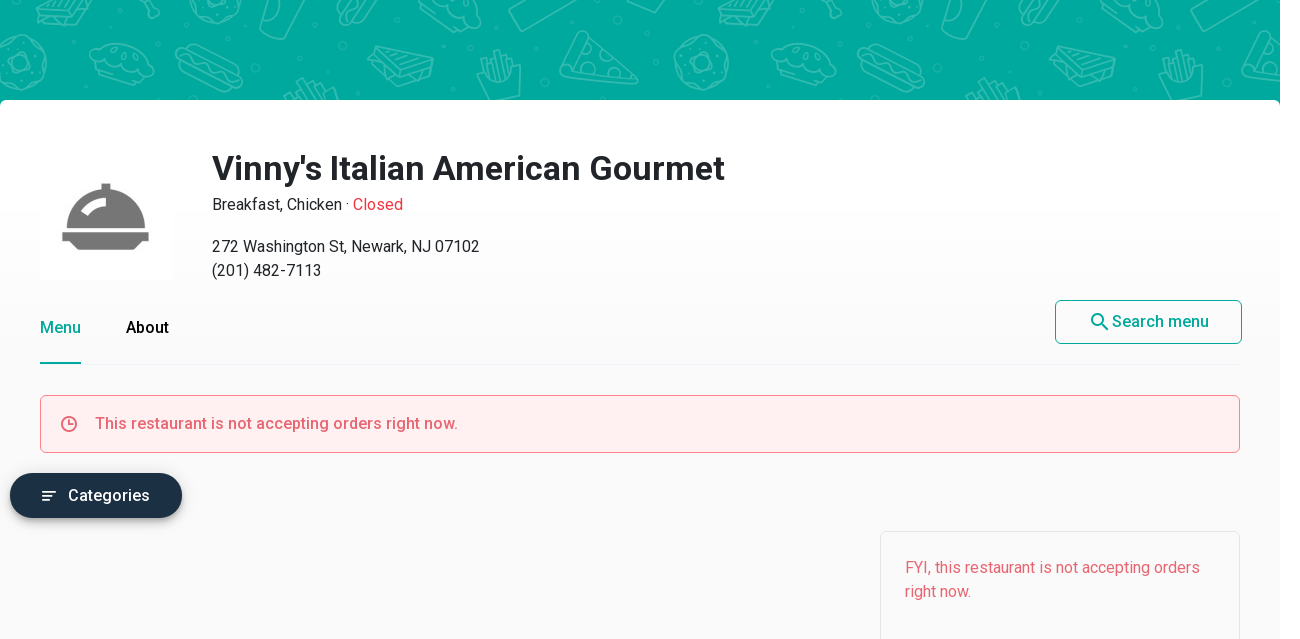

--- FILE ---
content_type: text/html
request_url: https://menupages.com/vinnys-italian-american-gourmet/272-washington-st-newark
body_size: 42307
content:
<!DOCTYPE html>
<html lang="en" data-vue-meta-server-rendered>

<head>
  <title data-vue-meta="true">Vinny&#x27;s Italian American Gourmet Menu - Newark, NJ</title>
  <meta http-equiv="X-UA-Compatible" content="IE=edge">
  <meta charset="utf-8">
  <meta name="viewport" content="width=device-width, initial-scale=1, minimal-ui">
  <meta data-vue-meta="true" name="theme-color" content="#00a99d"/><meta data-vue-meta="true" name="description" content="Menu, hours, photos, and more for Vinny&#x27;s Italian American Gourmet located at 272 Washington St, Newark, NJ, 07102-2802, offering Italian, Breakfast, Wings, Dinner, Seafood, Pasta, Chicken, Sandwiches, Hamburgers and Lunch Specials. View the menu for Vinny&#x27;s Italian American Gourmet on MenuPages and find your next meal ..."/>
  <link data-vue-meta="true" rel="shortcut icon" type="image/x-icon" href="/favicon-f37b558582d7143701202184de7ff5da.ico"/><link data-vue-meta="true" rel="canonical" href="https://menupages.com/vinnys-italian-american-gourmet/272-washington-st-newark"/><link data-vue-meta="true" rel="preconnect" href="https://www.google-analytics.com"/><link data-vue-meta="true" rel="preconnect" href="https://www.googletagmanager.com"/><link data-vue-meta="true" rel="preconnect" href="https://fonts.googleapis.com"/>

  <script>
      window.dataLayer = window.dataLayer || [];
  </script>

  <script>
    //Optimize plug-in
    (function(i,s,o,g,r,a,m){i['GoogleAnalyticsObject']=r;i[r]=i[r]||function(){
    (i[r].q=i[r].q||[]).push(arguments)},i[r].l=1*new Date();a=s.createElement(o),
    m=s.getElementsByTagName(o)[0];a.async=1;a.src=g;m.parentNode.insertBefore(a,m)
    })(window,document,'script','https://www.google-analytics.com/analytics.js','ga');

    //Analytics tracker, needs to match the Analytics GTM settings
    ga('create', {
      trackingId: 'UA-1254261-8',
      cookieDomain: 'auto',
      name: 'menupages_singlepageapp_tracker'
    });
    
    ga('menupages_singlepageapp_tracker.require', 'GTM-K9PPLQ5');
    window.ABTestingStatus = 'optimize enabled';
  </script>

  <link href='https://fonts.googleapis.com/css?family=Roboto:300,400,500,700|Material+Icons' rel="stylesheet">
  <style data-vue-meta="true" type="text/css" id="vuetify-theme-stylesheet">a { color: #00a99d; }
.primary {
  background-color: #00a99d !important;
  border-color: #00a99d !important;
}
.primary--text {
  color: #00a99d !important;
}
.primary--text input,
.primary--text textarea {
  caret-color: #00a99d !important;
}
.primary--after::after {
  background: #00a99d !important;
}
.primary.lighten-5 {
  background-color: #baffff !important;
  border-color: #baffff !important;
}
.primary--text.text--lighten-5 {
  color: #baffff !important;
}
.primary--text.text--lighten-5 input,
.primary--text.text--lighten-5 textarea {
  caret-color: #baffff !important;
}
.primary.lighten-5--after::after {
  background: #baffff !important;
}
.primary.lighten-4 {
  background-color: #9cffff !important;
  border-color: #9cffff !important;
}
.primary--text.text--lighten-4 {
  color: #9cffff !important;
}
.primary--text.text--lighten-4 input,
.primary--text.text--lighten-4 textarea {
  caret-color: #9cffff !important;
}
.primary.lighten-4--after::after {
  background: #9cffff !important;
}
.primary.lighten-3 {
  background-color: #7efef0 !important;
  border-color: #7efef0 !important;
}
.primary--text.text--lighten-3 {
  color: #7efef0 !important;
}
.primary--text.text--lighten-3 input,
.primary--text.text--lighten-3 textarea {
  caret-color: #7efef0 !important;
}
.primary.lighten-3--after::after {
  background: #7efef0 !important;
}
.primary.lighten-2 {
  background-color: #5ee1d3 !important;
  border-color: #5ee1d3 !important;
}
.primary--text.text--lighten-2 {
  color: #5ee1d3 !important;
}
.primary--text.text--lighten-2 input,
.primary--text.text--lighten-2 textarea {
  caret-color: #5ee1d3 !important;
}
.primary.lighten-2--after::after {
  background: #5ee1d3 !important;
}
.primary.lighten-1 {
  background-color: #3cc5b8 !important;
  border-color: #3cc5b8 !important;
}
.primary--text.text--lighten-1 {
  color: #3cc5b8 !important;
}
.primary--text.text--lighten-1 input,
.primary--text.text--lighten-1 textarea {
  caret-color: #3cc5b8 !important;
}
.primary.lighten-1--after::after {
  background: #3cc5b8 !important;
}
.primary.darken-1 {
  background-color: #008e83 !important;
  border-color: #008e83 !important;
}
.primary--text.text--darken-1 {
  color: #008e83 !important;
}
.primary--text.text--darken-1 input,
.primary--text.text--darken-1 textarea {
  caret-color: #008e83 !important;
}
.primary.darken-1--after::after {
  background: #008e83 !important;
}
.primary.darken-2 {
  background-color: #00746a !important;
  border-color: #00746a !important;
}
.primary--text.text--darken-2 {
  color: #00746a !important;
}
.primary--text.text--darken-2 input,
.primary--text.text--darken-2 textarea {
  caret-color: #00746a !important;
}
.primary.darken-2--after::after {
  background: #00746a !important;
}
.primary.darken-3 {
  background-color: #005b52 !important;
  border-color: #005b52 !important;
}
.primary--text.text--darken-3 {
  color: #005b52 !important;
}
.primary--text.text--darken-3 input,
.primary--text.text--darken-3 textarea {
  caret-color: #005b52 !important;
}
.primary.darken-3--after::after {
  background: #005b52 !important;
}
.primary.darken-4 {
  background-color: #00423b !important;
  border-color: #00423b !important;
}
.primary--text.text--darken-4 {
  color: #00423b !important;
}
.primary--text.text--darken-4 input,
.primary--text.text--darken-4 textarea {
  caret-color: #00423b !important;
}
.primary.darken-4--after::after {
  background: #00423b !important;
}
.secondary {
  background-color: #424242 !important;
  border-color: #424242 !important;
}
.secondary--text {
  color: #424242 !important;
}
.secondary--text input,
.secondary--text textarea {
  caret-color: #424242 !important;
}
.secondary--after::after {
  background: #424242 !important;
}
.secondary.lighten-5 {
  background-color: #c1c1c1 !important;
  border-color: #c1c1c1 !important;
}
.secondary--text.text--lighten-5 {
  color: #c1c1c1 !important;
}
.secondary--text.text--lighten-5 input,
.secondary--text.text--lighten-5 textarea {
  caret-color: #c1c1c1 !important;
}
.secondary.lighten-5--after::after {
  background: #c1c1c1 !important;
}
.secondary.lighten-4 {
  background-color: #a6a6a6 !important;
  border-color: #a6a6a6 !important;
}
.secondary--text.text--lighten-4 {
  color: #a6a6a6 !important;
}
.secondary--text.text--lighten-4 input,
.secondary--text.text--lighten-4 textarea {
  caret-color: #a6a6a6 !important;
}
.secondary.lighten-4--after::after {
  background: #a6a6a6 !important;
}
.secondary.lighten-3 {
  background-color: #8b8b8b !important;
  border-color: #8b8b8b !important;
}
.secondary--text.text--lighten-3 {
  color: #8b8b8b !important;
}
.secondary--text.text--lighten-3 input,
.secondary--text.text--lighten-3 textarea {
  caret-color: #8b8b8b !important;
}
.secondary.lighten-3--after::after {
  background: #8b8b8b !important;
}
.secondary.lighten-2 {
  background-color: #727272 !important;
  border-color: #727272 !important;
}
.secondary--text.text--lighten-2 {
  color: #727272 !important;
}
.secondary--text.text--lighten-2 input,
.secondary--text.text--lighten-2 textarea {
  caret-color: #727272 !important;
}
.secondary.lighten-2--after::after {
  background: #727272 !important;
}
.secondary.lighten-1 {
  background-color: #595959 !important;
  border-color: #595959 !important;
}
.secondary--text.text--lighten-1 {
  color: #595959 !important;
}
.secondary--text.text--lighten-1 input,
.secondary--text.text--lighten-1 textarea {
  caret-color: #595959 !important;
}
.secondary.lighten-1--after::after {
  background: #595959 !important;
}
.secondary.darken-1 {
  background-color: #2c2c2c !important;
  border-color: #2c2c2c !important;
}
.secondary--text.text--darken-1 {
  color: #2c2c2c !important;
}
.secondary--text.text--darken-1 input,
.secondary--text.text--darken-1 textarea {
  caret-color: #2c2c2c !important;
}
.secondary.darken-1--after::after {
  background: #2c2c2c !important;
}
.secondary.darken-2 {
  background-color: #171717 !important;
  border-color: #171717 !important;
}
.secondary--text.text--darken-2 {
  color: #171717 !important;
}
.secondary--text.text--darken-2 input,
.secondary--text.text--darken-2 textarea {
  caret-color: #171717 !important;
}
.secondary.darken-2--after::after {
  background: #171717 !important;
}
.secondary.darken-3 {
  background-color: #000000 !important;
  border-color: #000000 !important;
}
.secondary--text.text--darken-3 {
  color: #000000 !important;
}
.secondary--text.text--darken-3 input,
.secondary--text.text--darken-3 textarea {
  caret-color: #000000 !important;
}
.secondary.darken-3--after::after {
  background: #000000 !important;
}
.secondary.darken-4 {
  background-color: #000000 !important;
  border-color: #000000 !important;
}
.secondary--text.text--darken-4 {
  color: #000000 !important;
}
.secondary--text.text--darken-4 input,
.secondary--text.text--darken-4 textarea {
  caret-color: #000000 !important;
}
.secondary.darken-4--after::after {
  background: #000000 !important;
}
.accent {
  background-color: #00a99d !important;
  border-color: #00a99d !important;
}
.accent--text {
  color: #00a99d !important;
}
.accent--text input,
.accent--text textarea {
  caret-color: #00a99d !important;
}
.accent--after::after {
  background: #00a99d !important;
}
.accent.lighten-5 {
  background-color: #baffff !important;
  border-color: #baffff !important;
}
.accent--text.text--lighten-5 {
  color: #baffff !important;
}
.accent--text.text--lighten-5 input,
.accent--text.text--lighten-5 textarea {
  caret-color: #baffff !important;
}
.accent.lighten-5--after::after {
  background: #baffff !important;
}
.accent.lighten-4 {
  background-color: #9cffff !important;
  border-color: #9cffff !important;
}
.accent--text.text--lighten-4 {
  color: #9cffff !important;
}
.accent--text.text--lighten-4 input,
.accent--text.text--lighten-4 textarea {
  caret-color: #9cffff !important;
}
.accent.lighten-4--after::after {
  background: #9cffff !important;
}
.accent.lighten-3 {
  background-color: #7efef0 !important;
  border-color: #7efef0 !important;
}
.accent--text.text--lighten-3 {
  color: #7efef0 !important;
}
.accent--text.text--lighten-3 input,
.accent--text.text--lighten-3 textarea {
  caret-color: #7efef0 !important;
}
.accent.lighten-3--after::after {
  background: #7efef0 !important;
}
.accent.lighten-2 {
  background-color: #5ee1d3 !important;
  border-color: #5ee1d3 !important;
}
.accent--text.text--lighten-2 {
  color: #5ee1d3 !important;
}
.accent--text.text--lighten-2 input,
.accent--text.text--lighten-2 textarea {
  caret-color: #5ee1d3 !important;
}
.accent.lighten-2--after::after {
  background: #5ee1d3 !important;
}
.accent.lighten-1 {
  background-color: #3cc5b8 !important;
  border-color: #3cc5b8 !important;
}
.accent--text.text--lighten-1 {
  color: #3cc5b8 !important;
}
.accent--text.text--lighten-1 input,
.accent--text.text--lighten-1 textarea {
  caret-color: #3cc5b8 !important;
}
.accent.lighten-1--after::after {
  background: #3cc5b8 !important;
}
.accent.darken-1 {
  background-color: #008e83 !important;
  border-color: #008e83 !important;
}
.accent--text.text--darken-1 {
  color: #008e83 !important;
}
.accent--text.text--darken-1 input,
.accent--text.text--darken-1 textarea {
  caret-color: #008e83 !important;
}
.accent.darken-1--after::after {
  background: #008e83 !important;
}
.accent.darken-2 {
  background-color: #00746a !important;
  border-color: #00746a !important;
}
.accent--text.text--darken-2 {
  color: #00746a !important;
}
.accent--text.text--darken-2 input,
.accent--text.text--darken-2 textarea {
  caret-color: #00746a !important;
}
.accent.darken-2--after::after {
  background: #00746a !important;
}
.accent.darken-3 {
  background-color: #005b52 !important;
  border-color: #005b52 !important;
}
.accent--text.text--darken-3 {
  color: #005b52 !important;
}
.accent--text.text--darken-3 input,
.accent--text.text--darken-3 textarea {
  caret-color: #005b52 !important;
}
.accent.darken-3--after::after {
  background: #005b52 !important;
}
.accent.darken-4 {
  background-color: #00423b !important;
  border-color: #00423b !important;
}
.accent--text.text--darken-4 {
  color: #00423b !important;
}
.accent--text.text--darken-4 input,
.accent--text.text--darken-4 textarea {
  caret-color: #00423b !important;
}
.accent.darken-4--after::after {
  background: #00423b !important;
}
.error {
  background-color: #ff5252 !important;
  border-color: #ff5252 !important;
}
.error--text {
  color: #ff5252 !important;
}
.error--text input,
.error--text textarea {
  caret-color: #ff5252 !important;
}
.error--after::after {
  background: #ff5252 !important;
}
.info {
  background-color: #2196f3 !important;
  border-color: #2196f3 !important;
}
.info--text {
  color: #2196f3 !important;
}
.info--text input,
.info--text textarea {
  caret-color: #2196f3 !important;
}
.info--after::after {
  background: #2196f3 !important;
}
.success {
  background-color: #4caf50 !important;
  border-color: #4caf50 !important;
}
.success--text {
  color: #4caf50 !important;
}
.success--text input,
.success--text textarea {
  caret-color: #4caf50 !important;
}
.success--after::after {
  background: #4caf50 !important;
}
.warning {
  background-color: #ffc107 !important;
  border-color: #ffc107 !important;
}
.warning--text {
  color: #ffc107 !important;
}
.warning--text input,
.warning--text textarea {
  caret-color: #ffc107 !important;
}
.warning--after::after {
  background: #ffc107 !important;
}</style>
  <style data-vue-ssr-id="3aec9089:0 2e218cc2:0 bd40d4fa:0 71d337f6:0 e4b58690:0 4abe7ada:0 5ecea2b8:0 293995b8:0 9aaafa50:0 3b2cc7da:0 57003b38:0 4a5efe38:0 79a23b90:0 46816b75:0 2b8ce0c0:0 02da390f:0 110ac8ba:0 19b2cd70:0 18dabd75:0 dcc9f936:0 bd065f78:0 f6ae9a86:0 104efb96:0 0b0e4d0b:0 050e4162:0 63d661f4:0">/*!
 * Bootstrap Grid v4.0.0 (https://getbootstrap.com)
 * Copyright 2011-2018 The Bootstrap Authors
 * Copyright 2011-2018 Twitter, Inc.
 * Licensed under MIT (https://github.com/twbs/bootstrap/blob/master/LICENSE)
 */@-ms-viewport{width:device-width}html{box-sizing:border-box;-ms-overflow-style:scrollbar}*,:after,:before{box-sizing:inherit}.row{display:-webkit-box;display:-ms-flexbox;display:flex;-ms-flex-wrap:wrap;flex-wrap:wrap}.no-gutters,.row{margin-right:0;margin-left:0}.no-gutters>.col,.no-gutters>[class*=col-]{padding-right:0;padding-left:0}.col,.col-1,.col-2,.col-3,.col-4,.col-5,.col-6,.col-7,.col-8,.col-9,.col-10,.col-11,.col-12,.col-auto,.col-md,.col-md-1,.col-md-2,.col-md-3,.col-md-4,.col-md-5,.col-md-6,.col-md-7,.col-md-8,.col-md-9,.col-md-10,.col-md-11,.col-md-12,.col-md-auto,.col-sm,.col-sm-1,.col-sm-2,.col-sm-3,.col-sm-4,.col-sm-5,.col-sm-6,.col-sm-7,.col-sm-8,.col-sm-9,.col-sm-10,.col-sm-11,.col-sm-12,.col-sm-auto{position:relative;width:100%;min-height:1px;padding-right:15px;padding-left:15px}.col{-ms-flex-preferred-size:0;flex-basis:0;-webkit-box-flex:1;-ms-flex-positive:1;flex-grow:1;max-width:100%}.col-1{-ms-flex:0 0 8.333333%;flex:0 0 8.333333%;max-width:8.333333%}.col-1,.col-2{-webkit-box-flex:0}.col-2{-ms-flex:0 0 16.666667%;flex:0 0 16.666667%;max-width:16.666667%}.col-3{-ms-flex:0 0 25%;flex:0 0 25%;max-width:25%}.col-3,.col-4{-webkit-box-flex:0}.col-4{-ms-flex:0 0 33.333333%;flex:0 0 33.333333%;max-width:33.333333%}.col-5{-ms-flex:0 0 41.666667%;flex:0 0 41.666667%;max-width:41.666667%}.col-5,.col-6{-webkit-box-flex:0}.col-6{-ms-flex:0 0 50%;flex:0 0 50%;max-width:50%}.col-7{-ms-flex:0 0 58.333333%;flex:0 0 58.333333%;max-width:58.333333%}.col-7,.col-8{-webkit-box-flex:0}.col-8{-ms-flex:0 0 66.666667%;flex:0 0 66.666667%;max-width:66.666667%}.col-9{-ms-flex:0 0 75%;flex:0 0 75%;max-width:75%}.col-9,.col-10{-webkit-box-flex:0}.col-10{-ms-flex:0 0 83.333333%;flex:0 0 83.333333%;max-width:83.333333%}.col-11{-ms-flex:0 0 91.666667%;flex:0 0 91.666667%;max-width:91.666667%}.col-11,.col-12{-webkit-box-flex:0}.col-12{-ms-flex:0 0 100%;flex:0 0 100%;max-width:100%}@media (min-width:576px){.col-sm{-ms-flex-preferred-size:0;flex-basis:0;-webkit-box-flex:1;-ms-flex-positive:1;flex-grow:1;max-width:100%}.col-sm-1{-webkit-box-flex:0;-ms-flex:0 0 8.333333%;flex:0 0 8.333333%;max-width:8.333333%}.col-sm-2{-webkit-box-flex:0;-ms-flex:0 0 16.666667%;flex:0 0 16.666667%;max-width:16.666667%}.col-sm-3{-webkit-box-flex:0;-ms-flex:0 0 25%;flex:0 0 25%;max-width:25%}.col-sm-4{-webkit-box-flex:0;-ms-flex:0 0 33.333333%;flex:0 0 33.333333%;max-width:33.333333%}.col-sm-5{-webkit-box-flex:0;-ms-flex:0 0 41.666667%;flex:0 0 41.666667%;max-width:41.666667%}.col-sm-6{-webkit-box-flex:0;-ms-flex:0 0 50%;flex:0 0 50%;max-width:50%}.col-sm-7{-webkit-box-flex:0;-ms-flex:0 0 58.333333%;flex:0 0 58.333333%;max-width:58.333333%}.col-sm-8{-webkit-box-flex:0;-ms-flex:0 0 66.666667%;flex:0 0 66.666667%;max-width:66.666667%}.col-sm-9{-webkit-box-flex:0;-ms-flex:0 0 75%;flex:0 0 75%;max-width:75%}.col-sm-10{-webkit-box-flex:0;-ms-flex:0 0 83.333333%;flex:0 0 83.333333%;max-width:83.333333%}.col-sm-11{-webkit-box-flex:0;-ms-flex:0 0 91.666667%;flex:0 0 91.666667%;max-width:91.666667%}.col-sm-12{-webkit-box-flex:0;-ms-flex:0 0 100%;flex:0 0 100%;max-width:100%}}@media (min-width:769px){.col-md{-ms-flex-preferred-size:0;flex-basis:0;-webkit-box-flex:1;-ms-flex-positive:1;flex-grow:1;max-width:100%}.col-md-1{-webkit-box-flex:0;-ms-flex:0 0 8.333333%;flex:0 0 8.333333%;max-width:8.333333%}.col-md-2{-webkit-box-flex:0;-ms-flex:0 0 16.666667%;flex:0 0 16.666667%;max-width:16.666667%}.col-md-3{-webkit-box-flex:0;-ms-flex:0 0 25%;flex:0 0 25%;max-width:25%}.col-md-4{-webkit-box-flex:0;-ms-flex:0 0 33.333333%;flex:0 0 33.333333%;max-width:33.333333%}.col-md-5{-webkit-box-flex:0;-ms-flex:0 0 41.666667%;flex:0 0 41.666667%;max-width:41.666667%}.col-md-6{-webkit-box-flex:0;-ms-flex:0 0 50%;flex:0 0 50%;max-width:50%}.col-md-7{-webkit-box-flex:0;-ms-flex:0 0 58.333333%;flex:0 0 58.333333%;max-width:58.333333%}.col-md-8{-webkit-box-flex:0;-ms-flex:0 0 66.666667%;flex:0 0 66.666667%;max-width:66.666667%}.col-md-9{-webkit-box-flex:0;-ms-flex:0 0 75%;flex:0 0 75%;max-width:75%}.col-md-10{-webkit-box-flex:0;-ms-flex:0 0 83.333333%;flex:0 0 83.333333%;max-width:83.333333%}.col-md-11{-webkit-box-flex:0;-ms-flex:0 0 91.666667%;flex:0 0 91.666667%;max-width:91.666667%}.col-md-12{-webkit-box-flex:0;-ms-flex:0 0 100%;flex:0 0 100%;max-width:100%}}.d-none{display:none!important}.d-block{display:block!important}.d-flex{display:-webkit-box!important;display:-ms-flexbox!important;display:flex!important}@media (min-width:769px){.d-md-none{display:none!important}.d-md-block{display:block!important}}.flex-nowrap{-ms-flex-wrap:nowrap!important;flex-wrap:nowrap!important}.justify-content-between{-webkit-box-pack:justify!important;-ms-flex-pack:justify!important;justify-content:space-between!important}.align-items-center{-webkit-box-align:center!important;-ms-flex-align:center!important;align-items:center!important}.justify-content-center{-webkit-box-pack:center!important;-ms-flex-pack:center!important;justify-content:center!important}
@-moz-keyframes shake{59%{margin-left:0}60%,80%{margin-left:2px}70%,90%{margin-left:-2px}}@-webkit-keyframes shake{59%{margin-left:0}60%,80%{margin-left:2px}70%,90%{margin-left:-2px}}@-o-keyframes shake{59%{margin-left:0}60%,80%{margin-left:2px}70%,90%{margin-left:-2px}}@keyframes shake{59%{margin-left:0}60%,80%{margin-left:2px}70%,90%{margin-left:-2px}}.black{background-color:#000!important;border-color:#000!important}.black--text{color:#000!important}.black--text input,.black--text textarea{caret-color:#000!important}.black--after:after{background:#000!important}.white{background-color:#fff!important;border-color:#fff!important}.white--text{color:#fff!important}.white--text input,.white--text textarea{caret-color:#fff!important}.white--after:after{background:#fff!important}.transparent{background-color:transparent!important;border-color:transparent!important}.transparent--text{color:transparent!important}.transparent--text input,.transparent--text textarea{caret-color:transparent!important}.transparent--after:after{background:transparent!important}.red{background-color:#f44336!important;border-color:#f44336!important}.red--text{color:#f44336!important}.red--text input,.red--text textarea{caret-color:#f44336!important}.red--after:after{background:#f44336!important}.red.lighten-5{border-color:#ffebee!important}.red.lighten-5,.red.lighten-5--after:after{background-color:#ffebee!important}.red--text.text--lighten-5{color:#ffebee!important}.red--text.text--lighten-5 input,.red--text.text--lighten-5 textarea{caret-color:#ffebee!important}.red.lighten-4{border-color:#ffcdd2!important}.red.lighten-4,.red.lighten-4--after:after{background-color:#ffcdd2!important}.red--text.text--lighten-4{color:#ffcdd2!important}.red--text.text--lighten-4 input,.red--text.text--lighten-4 textarea{caret-color:#ffcdd2!important}.red.lighten-3{border-color:#ef9a9a!important}.red.lighten-3,.red.lighten-3--after:after{background-color:#ef9a9a!important}.red--text.text--lighten-3{color:#ef9a9a!important}.red--text.text--lighten-3 input,.red--text.text--lighten-3 textarea{caret-color:#ef9a9a!important}.red.lighten-2{border-color:#e57373!important}.red.lighten-2,.red.lighten-2--after:after{background-color:#e57373!important}.red--text.text--lighten-2{color:#e57373!important}.red--text.text--lighten-2 input,.red--text.text--lighten-2 textarea{caret-color:#e57373!important}.red.lighten-1{border-color:#ef5350!important}.red.lighten-1,.red.lighten-1--after:after{background-color:#ef5350!important}.red--text.text--lighten-1{color:#ef5350!important}.red--text.text--lighten-1 input,.red--text.text--lighten-1 textarea{caret-color:#ef5350!important}.red.darken-1{border-color:#e53935!important}.red.darken-1,.red.darken-1--after:after{background-color:#e53935!important}.red--text.text--darken-1{color:#e53935!important}.red--text.text--darken-1 input,.red--text.text--darken-1 textarea{caret-color:#e53935!important}.red.darken-2{border-color:#d32f2f!important}.red.darken-2,.red.darken-2--after:after{background-color:#d32f2f!important}.red--text.text--darken-2{color:#d32f2f!important}.red--text.text--darken-2 input,.red--text.text--darken-2 textarea{caret-color:#d32f2f!important}.red.darken-3{border-color:#c62828!important}.red.darken-3,.red.darken-3--after:after{background-color:#c62828!important}.red--text.text--darken-3{color:#c62828!important}.red--text.text--darken-3 input,.red--text.text--darken-3 textarea{caret-color:#c62828!important}.red.darken-4{border-color:#b71c1c!important}.red.darken-4,.red.darken-4--after:after{background-color:#b71c1c!important}.red--text.text--darken-4{color:#b71c1c!important}.red--text.text--darken-4 input,.red--text.text--darken-4 textarea{caret-color:#b71c1c!important}.red.accent-1{border-color:#ff8a80!important}.red.accent-1,.red.accent-1--after:after{background-color:#ff8a80!important}.red--text.text--accent-1{color:#ff8a80!important}.red--text.text--accent-1 input,.red--text.text--accent-1 textarea{caret-color:#ff8a80!important}.red.accent-2{border-color:#ff5252!important}.red.accent-2,.red.accent-2--after:after{background-color:#ff5252!important}.red--text.text--accent-2{color:#ff5252!important}.red--text.text--accent-2 input,.red--text.text--accent-2 textarea{caret-color:#ff5252!important}.red.accent-3{border-color:#ff1744!important}.red.accent-3,.red.accent-3--after:after{background-color:#ff1744!important}.red--text.text--accent-3{color:#ff1744!important}.red--text.text--accent-3 input,.red--text.text--accent-3 textarea{caret-color:#ff1744!important}.red.accent-4{border-color:#d50000!important}.red.accent-4,.red.accent-4--after:after{background-color:#d50000!important}.red--text.text--accent-4{color:#d50000!important}.red--text.text--accent-4 input,.red--text.text--accent-4 textarea{caret-color:#d50000!important}.pink{background-color:#e91e63!important;border-color:#e91e63!important}.pink--text{color:#e91e63!important}.pink--text input,.pink--text textarea{caret-color:#e91e63!important}.pink--after:after{background:#e91e63!important}.pink.lighten-5{border-color:#fce4ec!important}.pink.lighten-5,.pink.lighten-5--after:after{background-color:#fce4ec!important}.pink--text.text--lighten-5{color:#fce4ec!important}.pink--text.text--lighten-5 input,.pink--text.text--lighten-5 textarea{caret-color:#fce4ec!important}.pink.lighten-4{border-color:#f8bbd0!important}.pink.lighten-4,.pink.lighten-4--after:after{background-color:#f8bbd0!important}.pink--text.text--lighten-4{color:#f8bbd0!important}.pink--text.text--lighten-4 input,.pink--text.text--lighten-4 textarea{caret-color:#f8bbd0!important}.pink.lighten-3{border-color:#f48fb1!important}.pink.lighten-3,.pink.lighten-3--after:after{background-color:#f48fb1!important}.pink--text.text--lighten-3{color:#f48fb1!important}.pink--text.text--lighten-3 input,.pink--text.text--lighten-3 textarea{caret-color:#f48fb1!important}.pink.lighten-2{border-color:#f06292!important}.pink.lighten-2,.pink.lighten-2--after:after{background-color:#f06292!important}.pink--text.text--lighten-2{color:#f06292!important}.pink--text.text--lighten-2 input,.pink--text.text--lighten-2 textarea{caret-color:#f06292!important}.pink.lighten-1{border-color:#ec407a!important}.pink.lighten-1,.pink.lighten-1--after:after{background-color:#ec407a!important}.pink--text.text--lighten-1{color:#ec407a!important}.pink--text.text--lighten-1 input,.pink--text.text--lighten-1 textarea{caret-color:#ec407a!important}.pink.darken-1{border-color:#d81b60!important}.pink.darken-1,.pink.darken-1--after:after{background-color:#d81b60!important}.pink--text.text--darken-1{color:#d81b60!important}.pink--text.text--darken-1 input,.pink--text.text--darken-1 textarea{caret-color:#d81b60!important}.pink.darken-2{border-color:#c2185b!important}.pink.darken-2,.pink.darken-2--after:after{background-color:#c2185b!important}.pink--text.text--darken-2{color:#c2185b!important}.pink--text.text--darken-2 input,.pink--text.text--darken-2 textarea{caret-color:#c2185b!important}.pink.darken-3{border-color:#ad1457!important}.pink.darken-3,.pink.darken-3--after:after{background-color:#ad1457!important}.pink--text.text--darken-3{color:#ad1457!important}.pink--text.text--darken-3 input,.pink--text.text--darken-3 textarea{caret-color:#ad1457!important}.pink.darken-4{border-color:#880e4f!important}.pink.darken-4,.pink.darken-4--after:after{background-color:#880e4f!important}.pink--text.text--darken-4{color:#880e4f!important}.pink--text.text--darken-4 input,.pink--text.text--darken-4 textarea{caret-color:#880e4f!important}.pink.accent-1{border-color:#ff80ab!important}.pink.accent-1,.pink.accent-1--after:after{background-color:#ff80ab!important}.pink--text.text--accent-1{color:#ff80ab!important}.pink--text.text--accent-1 input,.pink--text.text--accent-1 textarea{caret-color:#ff80ab!important}.pink.accent-2{border-color:#ff4081!important}.pink.accent-2,.pink.accent-2--after:after{background-color:#ff4081!important}.pink--text.text--accent-2{color:#ff4081!important}.pink--text.text--accent-2 input,.pink--text.text--accent-2 textarea{caret-color:#ff4081!important}.pink.accent-3{border-color:#f50057!important}.pink.accent-3,.pink.accent-3--after:after{background-color:#f50057!important}.pink--text.text--accent-3{color:#f50057!important}.pink--text.text--accent-3 input,.pink--text.text--accent-3 textarea{caret-color:#f50057!important}.pink.accent-4{border-color:#c51162!important}.pink.accent-4,.pink.accent-4--after:after{background-color:#c51162!important}.pink--text.text--accent-4{color:#c51162!important}.pink--text.text--accent-4 input,.pink--text.text--accent-4 textarea{caret-color:#c51162!important}.purple{background-color:#9c27b0!important;border-color:#9c27b0!important}.purple--text{color:#9c27b0!important}.purple--text input,.purple--text textarea{caret-color:#9c27b0!important}.purple--after:after{background:#9c27b0!important}.purple.lighten-5{border-color:#f3e5f5!important}.purple.lighten-5,.purple.lighten-5--after:after{background-color:#f3e5f5!important}.purple--text.text--lighten-5{color:#f3e5f5!important}.purple--text.text--lighten-5 input,.purple--text.text--lighten-5 textarea{caret-color:#f3e5f5!important}.purple.lighten-4{border-color:#e1bee7!important}.purple.lighten-4,.purple.lighten-4--after:after{background-color:#e1bee7!important}.purple--text.text--lighten-4{color:#e1bee7!important}.purple--text.text--lighten-4 input,.purple--text.text--lighten-4 textarea{caret-color:#e1bee7!important}.purple.lighten-3{border-color:#ce93d8!important}.purple.lighten-3,.purple.lighten-3--after:after{background-color:#ce93d8!important}.purple--text.text--lighten-3{color:#ce93d8!important}.purple--text.text--lighten-3 input,.purple--text.text--lighten-3 textarea{caret-color:#ce93d8!important}.purple.lighten-2{border-color:#ba68c8!important}.purple.lighten-2,.purple.lighten-2--after:after{background-color:#ba68c8!important}.purple--text.text--lighten-2{color:#ba68c8!important}.purple--text.text--lighten-2 input,.purple--text.text--lighten-2 textarea{caret-color:#ba68c8!important}.purple.lighten-1{border-color:#ab47bc!important}.purple.lighten-1,.purple.lighten-1--after:after{background-color:#ab47bc!important}.purple--text.text--lighten-1{color:#ab47bc!important}.purple--text.text--lighten-1 input,.purple--text.text--lighten-1 textarea{caret-color:#ab47bc!important}.purple.darken-1{border-color:#8e24aa!important}.purple.darken-1,.purple.darken-1--after:after{background-color:#8e24aa!important}.purple--text.text--darken-1{color:#8e24aa!important}.purple--text.text--darken-1 input,.purple--text.text--darken-1 textarea{caret-color:#8e24aa!important}.purple.darken-2{border-color:#7b1fa2!important}.purple.darken-2,.purple.darken-2--after:after{background-color:#7b1fa2!important}.purple--text.text--darken-2{color:#7b1fa2!important}.purple--text.text--darken-2 input,.purple--text.text--darken-2 textarea{caret-color:#7b1fa2!important}.purple.darken-3{border-color:#6a1b9a!important}.purple.darken-3,.purple.darken-3--after:after{background-color:#6a1b9a!important}.purple--text.text--darken-3{color:#6a1b9a!important}.purple--text.text--darken-3 input,.purple--text.text--darken-3 textarea{caret-color:#6a1b9a!important}.purple.darken-4{border-color:#4a148c!important}.purple.darken-4,.purple.darken-4--after:after{background-color:#4a148c!important}.purple--text.text--darken-4{color:#4a148c!important}.purple--text.text--darken-4 input,.purple--text.text--darken-4 textarea{caret-color:#4a148c!important}.purple.accent-1{border-color:#ea80fc!important}.purple.accent-1,.purple.accent-1--after:after{background-color:#ea80fc!important}.purple--text.text--accent-1{color:#ea80fc!important}.purple--text.text--accent-1 input,.purple--text.text--accent-1 textarea{caret-color:#ea80fc!important}.purple.accent-2{border-color:#e040fb!important}.purple.accent-2,.purple.accent-2--after:after{background-color:#e040fb!important}.purple--text.text--accent-2{color:#e040fb!important}.purple--text.text--accent-2 input,.purple--text.text--accent-2 textarea{caret-color:#e040fb!important}.purple.accent-3{border-color:#d500f9!important}.purple.accent-3,.purple.accent-3--after:after{background-color:#d500f9!important}.purple--text.text--accent-3{color:#d500f9!important}.purple--text.text--accent-3 input,.purple--text.text--accent-3 textarea{caret-color:#d500f9!important}.purple.accent-4{border-color:#a0f!important}.purple.accent-4,.purple.accent-4--after:after{background-color:#a0f!important}.purple--text.text--accent-4{color:#a0f!important}.purple--text.text--accent-4 input,.purple--text.text--accent-4 textarea{caret-color:#a0f!important}.deep-purple{background-color:#673ab7!important;border-color:#673ab7!important}.deep-purple--text{color:#673ab7!important}.deep-purple--text input,.deep-purple--text textarea{caret-color:#673ab7!important}.deep-purple--after:after{background:#673ab7!important}.deep-purple.lighten-5{border-color:#ede7f6!important}.deep-purple.lighten-5,.deep-purple.lighten-5--after:after{background-color:#ede7f6!important}.deep-purple--text.text--lighten-5{color:#ede7f6!important}.deep-purple--text.text--lighten-5 input,.deep-purple--text.text--lighten-5 textarea{caret-color:#ede7f6!important}.deep-purple.lighten-4{border-color:#d1c4e9!important}.deep-purple.lighten-4,.deep-purple.lighten-4--after:after{background-color:#d1c4e9!important}.deep-purple--text.text--lighten-4{color:#d1c4e9!important}.deep-purple--text.text--lighten-4 input,.deep-purple--text.text--lighten-4 textarea{caret-color:#d1c4e9!important}.deep-purple.lighten-3{border-color:#b39ddb!important}.deep-purple.lighten-3,.deep-purple.lighten-3--after:after{background-color:#b39ddb!important}.deep-purple--text.text--lighten-3{color:#b39ddb!important}.deep-purple--text.text--lighten-3 input,.deep-purple--text.text--lighten-3 textarea{caret-color:#b39ddb!important}.deep-purple.lighten-2{border-color:#9575cd!important}.deep-purple.lighten-2,.deep-purple.lighten-2--after:after{background-color:#9575cd!important}.deep-purple--text.text--lighten-2{color:#9575cd!important}.deep-purple--text.text--lighten-2 input,.deep-purple--text.text--lighten-2 textarea{caret-color:#9575cd!important}.deep-purple.lighten-1{border-color:#7e57c2!important}.deep-purple.lighten-1,.deep-purple.lighten-1--after:after{background-color:#7e57c2!important}.deep-purple--text.text--lighten-1{color:#7e57c2!important}.deep-purple--text.text--lighten-1 input,.deep-purple--text.text--lighten-1 textarea{caret-color:#7e57c2!important}.deep-purple.darken-1{border-color:#5e35b1!important}.deep-purple.darken-1,.deep-purple.darken-1--after:after{background-color:#5e35b1!important}.deep-purple--text.text--darken-1{color:#5e35b1!important}.deep-purple--text.text--darken-1 input,.deep-purple--text.text--darken-1 textarea{caret-color:#5e35b1!important}.deep-purple.darken-2{border-color:#512da8!important}.deep-purple.darken-2,.deep-purple.darken-2--after:after{background-color:#512da8!important}.deep-purple--text.text--darken-2{color:#512da8!important}.deep-purple--text.text--darken-2 input,.deep-purple--text.text--darken-2 textarea{caret-color:#512da8!important}.deep-purple.darken-3{border-color:#4527a0!important}.deep-purple.darken-3,.deep-purple.darken-3--after:after{background-color:#4527a0!important}.deep-purple--text.text--darken-3{color:#4527a0!important}.deep-purple--text.text--darken-3 input,.deep-purple--text.text--darken-3 textarea{caret-color:#4527a0!important}.deep-purple.darken-4{border-color:#311b92!important}.deep-purple.darken-4,.deep-purple.darken-4--after:after{background-color:#311b92!important}.deep-purple--text.text--darken-4{color:#311b92!important}.deep-purple--text.text--darken-4 input,.deep-purple--text.text--darken-4 textarea{caret-color:#311b92!important}.deep-purple.accent-1{border-color:#b388ff!important}.deep-purple.accent-1,.deep-purple.accent-1--after:after{background-color:#b388ff!important}.deep-purple--text.text--accent-1{color:#b388ff!important}.deep-purple--text.text--accent-1 input,.deep-purple--text.text--accent-1 textarea{caret-color:#b388ff!important}.deep-purple.accent-2{border-color:#7c4dff!important}.deep-purple.accent-2,.deep-purple.accent-2--after:after{background-color:#7c4dff!important}.deep-purple--text.text--accent-2{color:#7c4dff!important}.deep-purple--text.text--accent-2 input,.deep-purple--text.text--accent-2 textarea{caret-color:#7c4dff!important}.deep-purple.accent-3{border-color:#651fff!important}.deep-purple.accent-3,.deep-purple.accent-3--after:after{background-color:#651fff!important}.deep-purple--text.text--accent-3{color:#651fff!important}.deep-purple--text.text--accent-3 input,.deep-purple--text.text--accent-3 textarea{caret-color:#651fff!important}.deep-purple.accent-4{border-color:#6200ea!important}.deep-purple.accent-4,.deep-purple.accent-4--after:after{background-color:#6200ea!important}.deep-purple--text.text--accent-4{color:#6200ea!important}.deep-purple--text.text--accent-4 input,.deep-purple--text.text--accent-4 textarea{caret-color:#6200ea!important}.indigo{background-color:#3f51b5!important;border-color:#3f51b5!important}.indigo--text{color:#3f51b5!important}.indigo--text input,.indigo--text textarea{caret-color:#3f51b5!important}.indigo--after:after{background:#3f51b5!important}.indigo.lighten-5{border-color:#e8eaf6!important}.indigo.lighten-5,.indigo.lighten-5--after:after{background-color:#e8eaf6!important}.indigo--text.text--lighten-5{color:#e8eaf6!important}.indigo--text.text--lighten-5 input,.indigo--text.text--lighten-5 textarea{caret-color:#e8eaf6!important}.indigo.lighten-4{border-color:#c5cae9!important}.indigo.lighten-4,.indigo.lighten-4--after:after{background-color:#c5cae9!important}.indigo--text.text--lighten-4{color:#c5cae9!important}.indigo--text.text--lighten-4 input,.indigo--text.text--lighten-4 textarea{caret-color:#c5cae9!important}.indigo.lighten-3{border-color:#9fa8da!important}.indigo.lighten-3,.indigo.lighten-3--after:after{background-color:#9fa8da!important}.indigo--text.text--lighten-3{color:#9fa8da!important}.indigo--text.text--lighten-3 input,.indigo--text.text--lighten-3 textarea{caret-color:#9fa8da!important}.indigo.lighten-2{border-color:#7986cb!important}.indigo.lighten-2,.indigo.lighten-2--after:after{background-color:#7986cb!important}.indigo--text.text--lighten-2{color:#7986cb!important}.indigo--text.text--lighten-2 input,.indigo--text.text--lighten-2 textarea{caret-color:#7986cb!important}.indigo.lighten-1{border-color:#5c6bc0!important}.indigo.lighten-1,.indigo.lighten-1--after:after{background-color:#5c6bc0!important}.indigo--text.text--lighten-1{color:#5c6bc0!important}.indigo--text.text--lighten-1 input,.indigo--text.text--lighten-1 textarea{caret-color:#5c6bc0!important}.indigo.darken-1{border-color:#3949ab!important}.indigo.darken-1,.indigo.darken-1--after:after{background-color:#3949ab!important}.indigo--text.text--darken-1{color:#3949ab!important}.indigo--text.text--darken-1 input,.indigo--text.text--darken-1 textarea{caret-color:#3949ab!important}.indigo.darken-2{border-color:#303f9f!important}.indigo.darken-2,.indigo.darken-2--after:after{background-color:#303f9f!important}.indigo--text.text--darken-2{color:#303f9f!important}.indigo--text.text--darken-2 input,.indigo--text.text--darken-2 textarea{caret-color:#303f9f!important}.indigo.darken-3{border-color:#283593!important}.indigo.darken-3,.indigo.darken-3--after:after{background-color:#283593!important}.indigo--text.text--darken-3{color:#283593!important}.indigo--text.text--darken-3 input,.indigo--text.text--darken-3 textarea{caret-color:#283593!important}.indigo.darken-4{border-color:#1a237e!important}.indigo.darken-4,.indigo.darken-4--after:after{background-color:#1a237e!important}.indigo--text.text--darken-4{color:#1a237e!important}.indigo--text.text--darken-4 input,.indigo--text.text--darken-4 textarea{caret-color:#1a237e!important}.indigo.accent-1{border-color:#8c9eff!important}.indigo.accent-1,.indigo.accent-1--after:after{background-color:#8c9eff!important}.indigo--text.text--accent-1{color:#8c9eff!important}.indigo--text.text--accent-1 input,.indigo--text.text--accent-1 textarea{caret-color:#8c9eff!important}.indigo.accent-2{border-color:#536dfe!important}.indigo.accent-2,.indigo.accent-2--after:after{background-color:#536dfe!important}.indigo--text.text--accent-2{color:#536dfe!important}.indigo--text.text--accent-2 input,.indigo--text.text--accent-2 textarea{caret-color:#536dfe!important}.indigo.accent-3{border-color:#3d5afe!important}.indigo.accent-3,.indigo.accent-3--after:after{background-color:#3d5afe!important}.indigo--text.text--accent-3{color:#3d5afe!important}.indigo--text.text--accent-3 input,.indigo--text.text--accent-3 textarea{caret-color:#3d5afe!important}.indigo.accent-4{border-color:#304ffe!important}.indigo.accent-4,.indigo.accent-4--after:after{background-color:#304ffe!important}.indigo--text.text--accent-4{color:#304ffe!important}.indigo--text.text--accent-4 input,.indigo--text.text--accent-4 textarea{caret-color:#304ffe!important}.blue{background-color:#2196f3!important;border-color:#2196f3!important}.blue--text{color:#2196f3!important}.blue--text input,.blue--text textarea{caret-color:#2196f3!important}.blue--after:after{background:#2196f3!important}.blue.lighten-5{border-color:#e3f2fd!important}.blue.lighten-5,.blue.lighten-5--after:after{background-color:#e3f2fd!important}.blue--text.text--lighten-5{color:#e3f2fd!important}.blue--text.text--lighten-5 input,.blue--text.text--lighten-5 textarea{caret-color:#e3f2fd!important}.blue.lighten-4{border-color:#bbdefb!important}.blue.lighten-4,.blue.lighten-4--after:after{background-color:#bbdefb!important}.blue--text.text--lighten-4{color:#bbdefb!important}.blue--text.text--lighten-4 input,.blue--text.text--lighten-4 textarea{caret-color:#bbdefb!important}.blue.lighten-3{border-color:#90caf9!important}.blue.lighten-3,.blue.lighten-3--after:after{background-color:#90caf9!important}.blue--text.text--lighten-3{color:#90caf9!important}.blue--text.text--lighten-3 input,.blue--text.text--lighten-3 textarea{caret-color:#90caf9!important}.blue.lighten-2{border-color:#64b5f6!important}.blue.lighten-2,.blue.lighten-2--after:after{background-color:#64b5f6!important}.blue--text.text--lighten-2{color:#64b5f6!important}.blue--text.text--lighten-2 input,.blue--text.text--lighten-2 textarea{caret-color:#64b5f6!important}.blue.lighten-1{border-color:#42a5f5!important}.blue.lighten-1,.blue.lighten-1--after:after{background-color:#42a5f5!important}.blue--text.text--lighten-1{color:#42a5f5!important}.blue--text.text--lighten-1 input,.blue--text.text--lighten-1 textarea{caret-color:#42a5f5!important}.blue.darken-1{border-color:#1e88e5!important}.blue.darken-1,.blue.darken-1--after:after{background-color:#1e88e5!important}.blue--text.text--darken-1{color:#1e88e5!important}.blue--text.text--darken-1 input,.blue--text.text--darken-1 textarea{caret-color:#1e88e5!important}.blue.darken-2{border-color:#1976d2!important}.blue.darken-2,.blue.darken-2--after:after{background-color:#1976d2!important}.blue--text.text--darken-2{color:#1976d2!important}.blue--text.text--darken-2 input,.blue--text.text--darken-2 textarea{caret-color:#1976d2!important}.blue.darken-3{border-color:#1565c0!important}.blue.darken-3,.blue.darken-3--after:after{background-color:#1565c0!important}.blue--text.text--darken-3{color:#1565c0!important}.blue--text.text--darken-3 input,.blue--text.text--darken-3 textarea{caret-color:#1565c0!important}.blue.darken-4{border-color:#0d47a1!important}.blue.darken-4,.blue.darken-4--after:after{background-color:#0d47a1!important}.blue--text.text--darken-4{color:#0d47a1!important}.blue--text.text--darken-4 input,.blue--text.text--darken-4 textarea{caret-color:#0d47a1!important}.blue.accent-1{border-color:#82b1ff!important}.blue.accent-1,.blue.accent-1--after:after{background-color:#82b1ff!important}.blue--text.text--accent-1{color:#82b1ff!important}.blue--text.text--accent-1 input,.blue--text.text--accent-1 textarea{caret-color:#82b1ff!important}.blue.accent-2{border-color:#448aff!important}.blue.accent-2,.blue.accent-2--after:after{background-color:#448aff!important}.blue--text.text--accent-2{color:#448aff!important}.blue--text.text--accent-2 input,.blue--text.text--accent-2 textarea{caret-color:#448aff!important}.blue.accent-3{border-color:#2979ff!important}.blue.accent-3,.blue.accent-3--after:after{background-color:#2979ff!important}.blue--text.text--accent-3{color:#2979ff!important}.blue--text.text--accent-3 input,.blue--text.text--accent-3 textarea{caret-color:#2979ff!important}.blue.accent-4{border-color:#2962ff!important}.blue.accent-4,.blue.accent-4--after:after{background-color:#2962ff!important}.blue--text.text--accent-4{color:#2962ff!important}.blue--text.text--accent-4 input,.blue--text.text--accent-4 textarea{caret-color:#2962ff!important}.light-blue{background-color:#03a9f4!important;border-color:#03a9f4!important}.light-blue--text{color:#03a9f4!important}.light-blue--text input,.light-blue--text textarea{caret-color:#03a9f4!important}.light-blue--after:after{background:#03a9f4!important}.light-blue.lighten-5{border-color:#e1f5fe!important}.light-blue.lighten-5,.light-blue.lighten-5--after:after{background-color:#e1f5fe!important}.light-blue--text.text--lighten-5{color:#e1f5fe!important}.light-blue--text.text--lighten-5 input,.light-blue--text.text--lighten-5 textarea{caret-color:#e1f5fe!important}.light-blue.lighten-4{border-color:#b3e5fc!important}.light-blue.lighten-4,.light-blue.lighten-4--after:after{background-color:#b3e5fc!important}.light-blue--text.text--lighten-4{color:#b3e5fc!important}.light-blue--text.text--lighten-4 input,.light-blue--text.text--lighten-4 textarea{caret-color:#b3e5fc!important}.light-blue.lighten-3{border-color:#81d4fa!important}.light-blue.lighten-3,.light-blue.lighten-3--after:after{background-color:#81d4fa!important}.light-blue--text.text--lighten-3{color:#81d4fa!important}.light-blue--text.text--lighten-3 input,.light-blue--text.text--lighten-3 textarea{caret-color:#81d4fa!important}.light-blue.lighten-2{border-color:#4fc3f7!important}.light-blue.lighten-2,.light-blue.lighten-2--after:after{background-color:#4fc3f7!important}.light-blue--text.text--lighten-2{color:#4fc3f7!important}.light-blue--text.text--lighten-2 input,.light-blue--text.text--lighten-2 textarea{caret-color:#4fc3f7!important}.light-blue.lighten-1{border-color:#29b6f6!important}.light-blue.lighten-1,.light-blue.lighten-1--after:after{background-color:#29b6f6!important}.light-blue--text.text--lighten-1{color:#29b6f6!important}.light-blue--text.text--lighten-1 input,.light-blue--text.text--lighten-1 textarea{caret-color:#29b6f6!important}.light-blue.darken-1{border-color:#039be5!important}.light-blue.darken-1,.light-blue.darken-1--after:after{background-color:#039be5!important}.light-blue--text.text--darken-1{color:#039be5!important}.light-blue--text.text--darken-1 input,.light-blue--text.text--darken-1 textarea{caret-color:#039be5!important}.light-blue.darken-2{border-color:#0288d1!important}.light-blue.darken-2,.light-blue.darken-2--after:after{background-color:#0288d1!important}.light-blue--text.text--darken-2{color:#0288d1!important}.light-blue--text.text--darken-2 input,.light-blue--text.text--darken-2 textarea{caret-color:#0288d1!important}.light-blue.darken-3{border-color:#0277bd!important}.light-blue.darken-3,.light-blue.darken-3--after:after{background-color:#0277bd!important}.light-blue--text.text--darken-3{color:#0277bd!important}.light-blue--text.text--darken-3 input,.light-blue--text.text--darken-3 textarea{caret-color:#0277bd!important}.light-blue.darken-4{border-color:#01579b!important}.light-blue.darken-4,.light-blue.darken-4--after:after{background-color:#01579b!important}.light-blue--text.text--darken-4{color:#01579b!important}.light-blue--text.text--darken-4 input,.light-blue--text.text--darken-4 textarea{caret-color:#01579b!important}.light-blue.accent-1{border-color:#80d8ff!important}.light-blue.accent-1,.light-blue.accent-1--after:after{background-color:#80d8ff!important}.light-blue--text.text--accent-1{color:#80d8ff!important}.light-blue--text.text--accent-1 input,.light-blue--text.text--accent-1 textarea{caret-color:#80d8ff!important}.light-blue.accent-2{border-color:#40c4ff!important}.light-blue.accent-2,.light-blue.accent-2--after:after{background-color:#40c4ff!important}.light-blue--text.text--accent-2{color:#40c4ff!important}.light-blue--text.text--accent-2 input,.light-blue--text.text--accent-2 textarea{caret-color:#40c4ff!important}.light-blue.accent-3{border-color:#00b0ff!important}.light-blue.accent-3,.light-blue.accent-3--after:after{background-color:#00b0ff!important}.light-blue--text.text--accent-3{color:#00b0ff!important}.light-blue--text.text--accent-3 input,.light-blue--text.text--accent-3 textarea{caret-color:#00b0ff!important}.light-blue.accent-4{border-color:#0091ea!important}.light-blue.accent-4,.light-blue.accent-4--after:after{background-color:#0091ea!important}.light-blue--text.text--accent-4{color:#0091ea!important}.light-blue--text.text--accent-4 input,.light-blue--text.text--accent-4 textarea{caret-color:#0091ea!important}.cyan{background-color:#00bcd4!important;border-color:#00bcd4!important}.cyan--text{color:#00bcd4!important}.cyan--text input,.cyan--text textarea{caret-color:#00bcd4!important}.cyan--after:after{background:#00bcd4!important}.cyan.lighten-5{border-color:#e0f7fa!important}.cyan.lighten-5,.cyan.lighten-5--after:after{background-color:#e0f7fa!important}.cyan--text.text--lighten-5{color:#e0f7fa!important}.cyan--text.text--lighten-5 input,.cyan--text.text--lighten-5 textarea{caret-color:#e0f7fa!important}.cyan.lighten-4{border-color:#b2ebf2!important}.cyan.lighten-4,.cyan.lighten-4--after:after{background-color:#b2ebf2!important}.cyan--text.text--lighten-4{color:#b2ebf2!important}.cyan--text.text--lighten-4 input,.cyan--text.text--lighten-4 textarea{caret-color:#b2ebf2!important}.cyan.lighten-3{border-color:#80deea!important}.cyan.lighten-3,.cyan.lighten-3--after:after{background-color:#80deea!important}.cyan--text.text--lighten-3{color:#80deea!important}.cyan--text.text--lighten-3 input,.cyan--text.text--lighten-3 textarea{caret-color:#80deea!important}.cyan.lighten-2{border-color:#4dd0e1!important}.cyan.lighten-2,.cyan.lighten-2--after:after{background-color:#4dd0e1!important}.cyan--text.text--lighten-2{color:#4dd0e1!important}.cyan--text.text--lighten-2 input,.cyan--text.text--lighten-2 textarea{caret-color:#4dd0e1!important}.cyan.lighten-1{border-color:#26c6da!important}.cyan.lighten-1,.cyan.lighten-1--after:after{background-color:#26c6da!important}.cyan--text.text--lighten-1{color:#26c6da!important}.cyan--text.text--lighten-1 input,.cyan--text.text--lighten-1 textarea{caret-color:#26c6da!important}.cyan.darken-1{border-color:#00acc1!important}.cyan.darken-1,.cyan.darken-1--after:after{background-color:#00acc1!important}.cyan--text.text--darken-1{color:#00acc1!important}.cyan--text.text--darken-1 input,.cyan--text.text--darken-1 textarea{caret-color:#00acc1!important}.cyan.darken-2{border-color:#0097a7!important}.cyan.darken-2,.cyan.darken-2--after:after{background-color:#0097a7!important}.cyan--text.text--darken-2{color:#0097a7!important}.cyan--text.text--darken-2 input,.cyan--text.text--darken-2 textarea{caret-color:#0097a7!important}.cyan.darken-3{border-color:#00838f!important}.cyan.darken-3,.cyan.darken-3--after:after{background-color:#00838f!important}.cyan--text.text--darken-3{color:#00838f!important}.cyan--text.text--darken-3 input,.cyan--text.text--darken-3 textarea{caret-color:#00838f!important}.cyan.darken-4{border-color:#006064!important}.cyan.darken-4,.cyan.darken-4--after:after{background-color:#006064!important}.cyan--text.text--darken-4{color:#006064!important}.cyan--text.text--darken-4 input,.cyan--text.text--darken-4 textarea{caret-color:#006064!important}.cyan.accent-1{border-color:#84ffff!important}.cyan.accent-1,.cyan.accent-1--after:after{background-color:#84ffff!important}.cyan--text.text--accent-1{color:#84ffff!important}.cyan--text.text--accent-1 input,.cyan--text.text--accent-1 textarea{caret-color:#84ffff!important}.cyan.accent-2{border-color:#18ffff!important}.cyan.accent-2,.cyan.accent-2--after:after{background-color:#18ffff!important}.cyan--text.text--accent-2{color:#18ffff!important}.cyan--text.text--accent-2 input,.cyan--text.text--accent-2 textarea{caret-color:#18ffff!important}.cyan.accent-3{border-color:#00e5ff!important}.cyan.accent-3,.cyan.accent-3--after:after{background-color:#00e5ff!important}.cyan--text.text--accent-3{color:#00e5ff!important}.cyan--text.text--accent-3 input,.cyan--text.text--accent-3 textarea{caret-color:#00e5ff!important}.cyan.accent-4{border-color:#00b8d4!important}.cyan.accent-4,.cyan.accent-4--after:after{background-color:#00b8d4!important}.cyan--text.text--accent-4{color:#00b8d4!important}.cyan--text.text--accent-4 input,.cyan--text.text--accent-4 textarea{caret-color:#00b8d4!important}.teal{background-color:#009688!important;border-color:#009688!important}.teal--text{color:#009688!important}.teal--text input,.teal--text textarea{caret-color:#009688!important}.teal--after:after{background:#009688!important}.teal.lighten-5{border-color:#e0f2f1!important}.teal.lighten-5,.teal.lighten-5--after:after{background-color:#e0f2f1!important}.teal--text.text--lighten-5{color:#e0f2f1!important}.teal--text.text--lighten-5 input,.teal--text.text--lighten-5 textarea{caret-color:#e0f2f1!important}.teal.lighten-4{border-color:#b2dfdb!important}.teal.lighten-4,.teal.lighten-4--after:after{background-color:#b2dfdb!important}.teal--text.text--lighten-4{color:#b2dfdb!important}.teal--text.text--lighten-4 input,.teal--text.text--lighten-4 textarea{caret-color:#b2dfdb!important}.teal.lighten-3{border-color:#80cbc4!important}.teal.lighten-3,.teal.lighten-3--after:after{background-color:#80cbc4!important}.teal--text.text--lighten-3{color:#80cbc4!important}.teal--text.text--lighten-3 input,.teal--text.text--lighten-3 textarea{caret-color:#80cbc4!important}.teal.lighten-2{border-color:#4db6ac!important}.teal.lighten-2,.teal.lighten-2--after:after{background-color:#4db6ac!important}.teal--text.text--lighten-2{color:#4db6ac!important}.teal--text.text--lighten-2 input,.teal--text.text--lighten-2 textarea{caret-color:#4db6ac!important}.teal.lighten-1{border-color:#26a69a!important}.teal.lighten-1,.teal.lighten-1--after:after{background-color:#26a69a!important}.teal--text.text--lighten-1{color:#26a69a!important}.teal--text.text--lighten-1 input,.teal--text.text--lighten-1 textarea{caret-color:#26a69a!important}.teal.darken-1{border-color:#00897b!important}.teal.darken-1,.teal.darken-1--after:after{background-color:#00897b!important}.teal--text.text--darken-1{color:#00897b!important}.teal--text.text--darken-1 input,.teal--text.text--darken-1 textarea{caret-color:#00897b!important}.teal.darken-2{border-color:#00796b!important}.teal.darken-2,.teal.darken-2--after:after{background-color:#00796b!important}.teal--text.text--darken-2{color:#00796b!important}.teal--text.text--darken-2 input,.teal--text.text--darken-2 textarea{caret-color:#00796b!important}.teal.darken-3{border-color:#00695c!important}.teal.darken-3,.teal.darken-3--after:after{background-color:#00695c!important}.teal--text.text--darken-3{color:#00695c!important}.teal--text.text--darken-3 input,.teal--text.text--darken-3 textarea{caret-color:#00695c!important}.teal.darken-4{border-color:#004d40!important}.teal.darken-4,.teal.darken-4--after:after{background-color:#004d40!important}.teal--text.text--darken-4{color:#004d40!important}.teal--text.text--darken-4 input,.teal--text.text--darken-4 textarea{caret-color:#004d40!important}.teal.accent-1{border-color:#a7ffeb!important}.teal.accent-1,.teal.accent-1--after:after{background-color:#a7ffeb!important}.teal--text.text--accent-1{color:#a7ffeb!important}.teal--text.text--accent-1 input,.teal--text.text--accent-1 textarea{caret-color:#a7ffeb!important}.teal.accent-2{border-color:#64ffda!important}.teal.accent-2,.teal.accent-2--after:after{background-color:#64ffda!important}.teal--text.text--accent-2{color:#64ffda!important}.teal--text.text--accent-2 input,.teal--text.text--accent-2 textarea{caret-color:#64ffda!important}.teal.accent-3{border-color:#1de9b6!important}.teal.accent-3,.teal.accent-3--after:after{background-color:#1de9b6!important}.teal--text.text--accent-3{color:#1de9b6!important}.teal--text.text--accent-3 input,.teal--text.text--accent-3 textarea{caret-color:#1de9b6!important}.teal.accent-4{border-color:#00bfa5!important}.teal.accent-4,.teal.accent-4--after:after{background-color:#00bfa5!important}.teal--text.text--accent-4{color:#00bfa5!important}.teal--text.text--accent-4 input,.teal--text.text--accent-4 textarea{caret-color:#00bfa5!important}.green{background-color:#4caf50!important;border-color:#4caf50!important}.green--text{color:#4caf50!important}.green--text input,.green--text textarea{caret-color:#4caf50!important}.green--after:after{background:#4caf50!important}.green.lighten-5{border-color:#e8f5e9!important}.green.lighten-5,.green.lighten-5--after:after{background-color:#e8f5e9!important}.green--text.text--lighten-5{color:#e8f5e9!important}.green--text.text--lighten-5 input,.green--text.text--lighten-5 textarea{caret-color:#e8f5e9!important}.green.lighten-4{border-color:#c8e6c9!important}.green.lighten-4,.green.lighten-4--after:after{background-color:#c8e6c9!important}.green--text.text--lighten-4{color:#c8e6c9!important}.green--text.text--lighten-4 input,.green--text.text--lighten-4 textarea{caret-color:#c8e6c9!important}.green.lighten-3{border-color:#a5d6a7!important}.green.lighten-3,.green.lighten-3--after:after{background-color:#a5d6a7!important}.green--text.text--lighten-3{color:#a5d6a7!important}.green--text.text--lighten-3 input,.green--text.text--lighten-3 textarea{caret-color:#a5d6a7!important}.green.lighten-2{border-color:#81c784!important}.green.lighten-2,.green.lighten-2--after:after{background-color:#81c784!important}.green--text.text--lighten-2{color:#81c784!important}.green--text.text--lighten-2 input,.green--text.text--lighten-2 textarea{caret-color:#81c784!important}.green.lighten-1{border-color:#66bb6a!important}.green.lighten-1,.green.lighten-1--after:after{background-color:#66bb6a!important}.green--text.text--lighten-1{color:#66bb6a!important}.green--text.text--lighten-1 input,.green--text.text--lighten-1 textarea{caret-color:#66bb6a!important}.green.darken-1{border-color:#43a047!important}.green.darken-1,.green.darken-1--after:after{background-color:#43a047!important}.green--text.text--darken-1{color:#43a047!important}.green--text.text--darken-1 input,.green--text.text--darken-1 textarea{caret-color:#43a047!important}.green.darken-2{border-color:#388e3c!important}.green.darken-2,.green.darken-2--after:after{background-color:#388e3c!important}.green--text.text--darken-2{color:#388e3c!important}.green--text.text--darken-2 input,.green--text.text--darken-2 textarea{caret-color:#388e3c!important}.green.darken-3{border-color:#2e7d32!important}.green.darken-3,.green.darken-3--after:after{background-color:#2e7d32!important}.green--text.text--darken-3{color:#2e7d32!important}.green--text.text--darken-3 input,.green--text.text--darken-3 textarea{caret-color:#2e7d32!important}.green.darken-4{border-color:#1b5e20!important}.green.darken-4,.green.darken-4--after:after{background-color:#1b5e20!important}.green--text.text--darken-4{color:#1b5e20!important}.green--text.text--darken-4 input,.green--text.text--darken-4 textarea{caret-color:#1b5e20!important}.green.accent-1{border-color:#b9f6ca!important}.green.accent-1,.green.accent-1--after:after{background-color:#b9f6ca!important}.green--text.text--accent-1{color:#b9f6ca!important}.green--text.text--accent-1 input,.green--text.text--accent-1 textarea{caret-color:#b9f6ca!important}.green.accent-2{border-color:#69f0ae!important}.green.accent-2,.green.accent-2--after:after{background-color:#69f0ae!important}.green--text.text--accent-2{color:#69f0ae!important}.green--text.text--accent-2 input,.green--text.text--accent-2 textarea{caret-color:#69f0ae!important}.green.accent-3{border-color:#00e676!important}.green.accent-3,.green.accent-3--after:after{background-color:#00e676!important}.green--text.text--accent-3{color:#00e676!important}.green--text.text--accent-3 input,.green--text.text--accent-3 textarea{caret-color:#00e676!important}.green.accent-4{border-color:#00c853!important}.green.accent-4,.green.accent-4--after:after{background-color:#00c853!important}.green--text.text--accent-4{color:#00c853!important}.green--text.text--accent-4 input,.green--text.text--accent-4 textarea{caret-color:#00c853!important}.light-green{background-color:#8bc34a!important;border-color:#8bc34a!important}.light-green--text{color:#8bc34a!important}.light-green--text input,.light-green--text textarea{caret-color:#8bc34a!important}.light-green--after:after{background:#8bc34a!important}.light-green.lighten-5{border-color:#f1f8e9!important}.light-green.lighten-5,.light-green.lighten-5--after:after{background-color:#f1f8e9!important}.light-green--text.text--lighten-5{color:#f1f8e9!important}.light-green--text.text--lighten-5 input,.light-green--text.text--lighten-5 textarea{caret-color:#f1f8e9!important}.light-green.lighten-4{border-color:#dcedc8!important}.light-green.lighten-4,.light-green.lighten-4--after:after{background-color:#dcedc8!important}.light-green--text.text--lighten-4{color:#dcedc8!important}.light-green--text.text--lighten-4 input,.light-green--text.text--lighten-4 textarea{caret-color:#dcedc8!important}.light-green.lighten-3{border-color:#c5e1a5!important}.light-green.lighten-3,.light-green.lighten-3--after:after{background-color:#c5e1a5!important}.light-green--text.text--lighten-3{color:#c5e1a5!important}.light-green--text.text--lighten-3 input,.light-green--text.text--lighten-3 textarea{caret-color:#c5e1a5!important}.light-green.lighten-2{border-color:#aed581!important}.light-green.lighten-2,.light-green.lighten-2--after:after{background-color:#aed581!important}.light-green--text.text--lighten-2{color:#aed581!important}.light-green--text.text--lighten-2 input,.light-green--text.text--lighten-2 textarea{caret-color:#aed581!important}.light-green.lighten-1{border-color:#9ccc65!important}.light-green.lighten-1,.light-green.lighten-1--after:after{background-color:#9ccc65!important}.light-green--text.text--lighten-1{color:#9ccc65!important}.light-green--text.text--lighten-1 input,.light-green--text.text--lighten-1 textarea{caret-color:#9ccc65!important}.light-green.darken-1{border-color:#7cb342!important}.light-green.darken-1,.light-green.darken-1--after:after{background-color:#7cb342!important}.light-green--text.text--darken-1{color:#7cb342!important}.light-green--text.text--darken-1 input,.light-green--text.text--darken-1 textarea{caret-color:#7cb342!important}.light-green.darken-2{border-color:#689f38!important}.light-green.darken-2,.light-green.darken-2--after:after{background-color:#689f38!important}.light-green--text.text--darken-2{color:#689f38!important}.light-green--text.text--darken-2 input,.light-green--text.text--darken-2 textarea{caret-color:#689f38!important}.light-green.darken-3{border-color:#558b2f!important}.light-green.darken-3,.light-green.darken-3--after:after{background-color:#558b2f!important}.light-green--text.text--darken-3{color:#558b2f!important}.light-green--text.text--darken-3 input,.light-green--text.text--darken-3 textarea{caret-color:#558b2f!important}.light-green.darken-4{border-color:#33691e!important}.light-green.darken-4,.light-green.darken-4--after:after{background-color:#33691e!important}.light-green--text.text--darken-4{color:#33691e!important}.light-green--text.text--darken-4 input,.light-green--text.text--darken-4 textarea{caret-color:#33691e!important}.light-green.accent-1{border-color:#ccff90!important}.light-green.accent-1,.light-green.accent-1--after:after{background-color:#ccff90!important}.light-green--text.text--accent-1{color:#ccff90!important}.light-green--text.text--accent-1 input,.light-green--text.text--accent-1 textarea{caret-color:#ccff90!important}.light-green.accent-2{border-color:#b2ff59!important}.light-green.accent-2,.light-green.accent-2--after:after{background-color:#b2ff59!important}.light-green--text.text--accent-2{color:#b2ff59!important}.light-green--text.text--accent-2 input,.light-green--text.text--accent-2 textarea{caret-color:#b2ff59!important}.light-green.accent-3{border-color:#76ff03!important}.light-green.accent-3,.light-green.accent-3--after:after{background-color:#76ff03!important}.light-green--text.text--accent-3{color:#76ff03!important}.light-green--text.text--accent-3 input,.light-green--text.text--accent-3 textarea{caret-color:#76ff03!important}.light-green.accent-4{border-color:#64dd17!important}.light-green.accent-4,.light-green.accent-4--after:after{background-color:#64dd17!important}.light-green--text.text--accent-4{color:#64dd17!important}.light-green--text.text--accent-4 input,.light-green--text.text--accent-4 textarea{caret-color:#64dd17!important}.lime{background-color:#cddc39!important;border-color:#cddc39!important}.lime--text{color:#cddc39!important}.lime--text input,.lime--text textarea{caret-color:#cddc39!important}.lime--after:after{background:#cddc39!important}.lime.lighten-5{border-color:#f9fbe7!important}.lime.lighten-5,.lime.lighten-5--after:after{background-color:#f9fbe7!important}.lime--text.text--lighten-5{color:#f9fbe7!important}.lime--text.text--lighten-5 input,.lime--text.text--lighten-5 textarea{caret-color:#f9fbe7!important}.lime.lighten-4{border-color:#f0f4c3!important}.lime.lighten-4,.lime.lighten-4--after:after{background-color:#f0f4c3!important}.lime--text.text--lighten-4{color:#f0f4c3!important}.lime--text.text--lighten-4 input,.lime--text.text--lighten-4 textarea{caret-color:#f0f4c3!important}.lime.lighten-3{border-color:#e6ee9c!important}.lime.lighten-3,.lime.lighten-3--after:after{background-color:#e6ee9c!important}.lime--text.text--lighten-3{color:#e6ee9c!important}.lime--text.text--lighten-3 input,.lime--text.text--lighten-3 textarea{caret-color:#e6ee9c!important}.lime.lighten-2{border-color:#dce775!important}.lime.lighten-2,.lime.lighten-2--after:after{background-color:#dce775!important}.lime--text.text--lighten-2{color:#dce775!important}.lime--text.text--lighten-2 input,.lime--text.text--lighten-2 textarea{caret-color:#dce775!important}.lime.lighten-1{border-color:#d4e157!important}.lime.lighten-1,.lime.lighten-1--after:after{background-color:#d4e157!important}.lime--text.text--lighten-1{color:#d4e157!important}.lime--text.text--lighten-1 input,.lime--text.text--lighten-1 textarea{caret-color:#d4e157!important}.lime.darken-1{border-color:#c0ca33!important}.lime.darken-1,.lime.darken-1--after:after{background-color:#c0ca33!important}.lime--text.text--darken-1{color:#c0ca33!important}.lime--text.text--darken-1 input,.lime--text.text--darken-1 textarea{caret-color:#c0ca33!important}.lime.darken-2{border-color:#afb42b!important}.lime.darken-2,.lime.darken-2--after:after{background-color:#afb42b!important}.lime--text.text--darken-2{color:#afb42b!important}.lime--text.text--darken-2 input,.lime--text.text--darken-2 textarea{caret-color:#afb42b!important}.lime.darken-3{border-color:#9e9d24!important}.lime.darken-3,.lime.darken-3--after:after{background-color:#9e9d24!important}.lime--text.text--darken-3{color:#9e9d24!important}.lime--text.text--darken-3 input,.lime--text.text--darken-3 textarea{caret-color:#9e9d24!important}.lime.darken-4{border-color:#827717!important}.lime.darken-4,.lime.darken-4--after:after{background-color:#827717!important}.lime--text.text--darken-4{color:#827717!important}.lime--text.text--darken-4 input,.lime--text.text--darken-4 textarea{caret-color:#827717!important}.lime.accent-1{border-color:#f4ff81!important}.lime.accent-1,.lime.accent-1--after:after{background-color:#f4ff81!important}.lime--text.text--accent-1{color:#f4ff81!important}.lime--text.text--accent-1 input,.lime--text.text--accent-1 textarea{caret-color:#f4ff81!important}.lime.accent-2{border-color:#eeff41!important}.lime.accent-2,.lime.accent-2--after:after{background-color:#eeff41!important}.lime--text.text--accent-2{color:#eeff41!important}.lime--text.text--accent-2 input,.lime--text.text--accent-2 textarea{caret-color:#eeff41!important}.lime.accent-3{border-color:#c6ff00!important}.lime.accent-3,.lime.accent-3--after:after{background-color:#c6ff00!important}.lime--text.text--accent-3{color:#c6ff00!important}.lime--text.text--accent-3 input,.lime--text.text--accent-3 textarea{caret-color:#c6ff00!important}.lime.accent-4{border-color:#aeea00!important}.lime.accent-4,.lime.accent-4--after:after{background-color:#aeea00!important}.lime--text.text--accent-4{color:#aeea00!important}.lime--text.text--accent-4 input,.lime--text.text--accent-4 textarea{caret-color:#aeea00!important}.yellow{background-color:#ffeb3b!important;border-color:#ffeb3b!important}.yellow--text{color:#ffeb3b!important}.yellow--text input,.yellow--text textarea{caret-color:#ffeb3b!important}.yellow--after:after{background:#ffeb3b!important}.yellow.lighten-5{border-color:#fffde7!important}.yellow.lighten-5,.yellow.lighten-5--after:after{background-color:#fffde7!important}.yellow--text.text--lighten-5{color:#fffde7!important}.yellow--text.text--lighten-5 input,.yellow--text.text--lighten-5 textarea{caret-color:#fffde7!important}.yellow.lighten-4{border-color:#fff9c4!important}.yellow.lighten-4,.yellow.lighten-4--after:after{background-color:#fff9c4!important}.yellow--text.text--lighten-4{color:#fff9c4!important}.yellow--text.text--lighten-4 input,.yellow--text.text--lighten-4 textarea{caret-color:#fff9c4!important}.yellow.lighten-3{border-color:#fff59d!important}.yellow.lighten-3,.yellow.lighten-3--after:after{background-color:#fff59d!important}.yellow--text.text--lighten-3{color:#fff59d!important}.yellow--text.text--lighten-3 input,.yellow--text.text--lighten-3 textarea{caret-color:#fff59d!important}.yellow.lighten-2{border-color:#fff176!important}.yellow.lighten-2,.yellow.lighten-2--after:after{background-color:#fff176!important}.yellow--text.text--lighten-2{color:#fff176!important}.yellow--text.text--lighten-2 input,.yellow--text.text--lighten-2 textarea{caret-color:#fff176!important}.yellow.lighten-1{border-color:#ffee58!important}.yellow.lighten-1,.yellow.lighten-1--after:after{background-color:#ffee58!important}.yellow--text.text--lighten-1{color:#ffee58!important}.yellow--text.text--lighten-1 input,.yellow--text.text--lighten-1 textarea{caret-color:#ffee58!important}.yellow.darken-1{border-color:#fdd835!important}.yellow.darken-1,.yellow.darken-1--after:after{background-color:#fdd835!important}.yellow--text.text--darken-1{color:#fdd835!important}.yellow--text.text--darken-1 input,.yellow--text.text--darken-1 textarea{caret-color:#fdd835!important}.yellow.darken-2{border-color:#fbc02d!important}.yellow.darken-2,.yellow.darken-2--after:after{background-color:#fbc02d!important}.yellow--text.text--darken-2{color:#fbc02d!important}.yellow--text.text--darken-2 input,.yellow--text.text--darken-2 textarea{caret-color:#fbc02d!important}.yellow.darken-3{border-color:#f9a825!important}.yellow.darken-3,.yellow.darken-3--after:after{background-color:#f9a825!important}.yellow--text.text--darken-3{color:#f9a825!important}.yellow--text.text--darken-3 input,.yellow--text.text--darken-3 textarea{caret-color:#f9a825!important}.yellow.darken-4{border-color:#f57f17!important}.yellow.darken-4,.yellow.darken-4--after:after{background-color:#f57f17!important}.yellow--text.text--darken-4{color:#f57f17!important}.yellow--text.text--darken-4 input,.yellow--text.text--darken-4 textarea{caret-color:#f57f17!important}.yellow.accent-1{border-color:#ffff8d!important}.yellow.accent-1,.yellow.accent-1--after:after{background-color:#ffff8d!important}.yellow--text.text--accent-1{color:#ffff8d!important}.yellow--text.text--accent-1 input,.yellow--text.text--accent-1 textarea{caret-color:#ffff8d!important}.yellow.accent-2{border-color:#ff0!important}.yellow.accent-2,.yellow.accent-2--after:after{background-color:#ff0!important}.yellow--text.text--accent-2{color:#ff0!important}.yellow--text.text--accent-2 input,.yellow--text.text--accent-2 textarea{caret-color:#ff0!important}.yellow.accent-3{border-color:#ffea00!important}.yellow.accent-3,.yellow.accent-3--after:after{background-color:#ffea00!important}.yellow--text.text--accent-3{color:#ffea00!important}.yellow--text.text--accent-3 input,.yellow--text.text--accent-3 textarea{caret-color:#ffea00!important}.yellow.accent-4{border-color:#ffd600!important}.yellow.accent-4,.yellow.accent-4--after:after{background-color:#ffd600!important}.yellow--text.text--accent-4{color:#ffd600!important}.yellow--text.text--accent-4 input,.yellow--text.text--accent-4 textarea{caret-color:#ffd600!important}.amber{background-color:#ffc107!important;border-color:#ffc107!important}.amber--text{color:#ffc107!important}.amber--text input,.amber--text textarea{caret-color:#ffc107!important}.amber--after:after{background:#ffc107!important}.amber.lighten-5{border-color:#fff8e1!important}.amber.lighten-5,.amber.lighten-5--after:after{background-color:#fff8e1!important}.amber--text.text--lighten-5{color:#fff8e1!important}.amber--text.text--lighten-5 input,.amber--text.text--lighten-5 textarea{caret-color:#fff8e1!important}.amber.lighten-4{border-color:#ffecb3!important}.amber.lighten-4,.amber.lighten-4--after:after{background-color:#ffecb3!important}.amber--text.text--lighten-4{color:#ffecb3!important}.amber--text.text--lighten-4 input,.amber--text.text--lighten-4 textarea{caret-color:#ffecb3!important}.amber.lighten-3{border-color:#ffe082!important}.amber.lighten-3,.amber.lighten-3--after:after{background-color:#ffe082!important}.amber--text.text--lighten-3{color:#ffe082!important}.amber--text.text--lighten-3 input,.amber--text.text--lighten-3 textarea{caret-color:#ffe082!important}.amber.lighten-2{border-color:#ffd54f!important}.amber.lighten-2,.amber.lighten-2--after:after{background-color:#ffd54f!important}.amber--text.text--lighten-2{color:#ffd54f!important}.amber--text.text--lighten-2 input,.amber--text.text--lighten-2 textarea{caret-color:#ffd54f!important}.amber.lighten-1{border-color:#ffca28!important}.amber.lighten-1,.amber.lighten-1--after:after{background-color:#ffca28!important}.amber--text.text--lighten-1{color:#ffca28!important}.amber--text.text--lighten-1 input,.amber--text.text--lighten-1 textarea{caret-color:#ffca28!important}.amber.darken-1{border-color:#ffb300!important}.amber.darken-1,.amber.darken-1--after:after{background-color:#ffb300!important}.amber--text.text--darken-1{color:#ffb300!important}.amber--text.text--darken-1 input,.amber--text.text--darken-1 textarea{caret-color:#ffb300!important}.amber.darken-2{border-color:#ffa000!important}.amber.darken-2,.amber.darken-2--after:after{background-color:#ffa000!important}.amber--text.text--darken-2{color:#ffa000!important}.amber--text.text--darken-2 input,.amber--text.text--darken-2 textarea{caret-color:#ffa000!important}.amber.darken-3{border-color:#ff8f00!important}.amber.darken-3,.amber.darken-3--after:after{background-color:#ff8f00!important}.amber--text.text--darken-3{color:#ff8f00!important}.amber--text.text--darken-3 input,.amber--text.text--darken-3 textarea{caret-color:#ff8f00!important}.amber.darken-4{border-color:#ff6f00!important}.amber.darken-4,.amber.darken-4--after:after{background-color:#ff6f00!important}.amber--text.text--darken-4{color:#ff6f00!important}.amber--text.text--darken-4 input,.amber--text.text--darken-4 textarea{caret-color:#ff6f00!important}.amber.accent-1{border-color:#ffe57f!important}.amber.accent-1,.amber.accent-1--after:after{background-color:#ffe57f!important}.amber--text.text--accent-1{color:#ffe57f!important}.amber--text.text--accent-1 input,.amber--text.text--accent-1 textarea{caret-color:#ffe57f!important}.amber.accent-2{border-color:#ffd740!important}.amber.accent-2,.amber.accent-2--after:after{background-color:#ffd740!important}.amber--text.text--accent-2{color:#ffd740!important}.amber--text.text--accent-2 input,.amber--text.text--accent-2 textarea{caret-color:#ffd740!important}.amber.accent-3{border-color:#ffc400!important}.amber.accent-3,.amber.accent-3--after:after{background-color:#ffc400!important}.amber--text.text--accent-3{color:#ffc400!important}.amber--text.text--accent-3 input,.amber--text.text--accent-3 textarea{caret-color:#ffc400!important}.amber.accent-4{border-color:#ffab00!important}.amber.accent-4,.amber.accent-4--after:after{background-color:#ffab00!important}.amber--text.text--accent-4{color:#ffab00!important}.amber--text.text--accent-4 input,.amber--text.text--accent-4 textarea{caret-color:#ffab00!important}.orange{background-color:#ff9800!important;border-color:#ff9800!important}.orange--text{color:#ff9800!important}.orange--text input,.orange--text textarea{caret-color:#ff9800!important}.orange--after:after{background:#ff9800!important}.orange.lighten-5{border-color:#fff3e0!important}.orange.lighten-5,.orange.lighten-5--after:after{background-color:#fff3e0!important}.orange--text.text--lighten-5{color:#fff3e0!important}.orange--text.text--lighten-5 input,.orange--text.text--lighten-5 textarea{caret-color:#fff3e0!important}.orange.lighten-4{border-color:#ffe0b2!important}.orange.lighten-4,.orange.lighten-4--after:after{background-color:#ffe0b2!important}.orange--text.text--lighten-4{color:#ffe0b2!important}.orange--text.text--lighten-4 input,.orange--text.text--lighten-4 textarea{caret-color:#ffe0b2!important}.orange.lighten-3{border-color:#ffcc80!important}.orange.lighten-3,.orange.lighten-3--after:after{background-color:#ffcc80!important}.orange--text.text--lighten-3{color:#ffcc80!important}.orange--text.text--lighten-3 input,.orange--text.text--lighten-3 textarea{caret-color:#ffcc80!important}.orange.lighten-2{border-color:#ffb74d!important}.orange.lighten-2,.orange.lighten-2--after:after{background-color:#ffb74d!important}.orange--text.text--lighten-2{color:#ffb74d!important}.orange--text.text--lighten-2 input,.orange--text.text--lighten-2 textarea{caret-color:#ffb74d!important}.orange.lighten-1{border-color:#ffa726!important}.orange.lighten-1,.orange.lighten-1--after:after{background-color:#ffa726!important}.orange--text.text--lighten-1{color:#ffa726!important}.orange--text.text--lighten-1 input,.orange--text.text--lighten-1 textarea{caret-color:#ffa726!important}.orange.darken-1{border-color:#fb8c00!important}.orange.darken-1,.orange.darken-1--after:after{background-color:#fb8c00!important}.orange--text.text--darken-1{color:#fb8c00!important}.orange--text.text--darken-1 input,.orange--text.text--darken-1 textarea{caret-color:#fb8c00!important}.orange.darken-2{border-color:#f57c00!important}.orange.darken-2,.orange.darken-2--after:after{background-color:#f57c00!important}.orange--text.text--darken-2{color:#f57c00!important}.orange--text.text--darken-2 input,.orange--text.text--darken-2 textarea{caret-color:#f57c00!important}.orange.darken-3{border-color:#ef6c00!important}.orange.darken-3,.orange.darken-3--after:after{background-color:#ef6c00!important}.orange--text.text--darken-3{color:#ef6c00!important}.orange--text.text--darken-3 input,.orange--text.text--darken-3 textarea{caret-color:#ef6c00!important}.orange.darken-4{border-color:#e65100!important}.orange.darken-4,.orange.darken-4--after:after{background-color:#e65100!important}.orange--text.text--darken-4{color:#e65100!important}.orange--text.text--darken-4 input,.orange--text.text--darken-4 textarea{caret-color:#e65100!important}.orange.accent-1{border-color:#ffd180!important}.orange.accent-1,.orange.accent-1--after:after{background-color:#ffd180!important}.orange--text.text--accent-1{color:#ffd180!important}.orange--text.text--accent-1 input,.orange--text.text--accent-1 textarea{caret-color:#ffd180!important}.orange.accent-2{border-color:#ffab40!important}.orange.accent-2,.orange.accent-2--after:after{background-color:#ffab40!important}.orange--text.text--accent-2{color:#ffab40!important}.orange--text.text--accent-2 input,.orange--text.text--accent-2 textarea{caret-color:#ffab40!important}.orange.accent-3{border-color:#ff9100!important}.orange.accent-3,.orange.accent-3--after:after{background-color:#ff9100!important}.orange--text.text--accent-3{color:#ff9100!important}.orange--text.text--accent-3 input,.orange--text.text--accent-3 textarea{caret-color:#ff9100!important}.orange.accent-4{border-color:#ff6d00!important}.orange.accent-4,.orange.accent-4--after:after{background-color:#ff6d00!important}.orange--text.text--accent-4{color:#ff6d00!important}.orange--text.text--accent-4 input,.orange--text.text--accent-4 textarea{caret-color:#ff6d00!important}.deep-orange{background-color:#ff5722!important;border-color:#ff5722!important}.deep-orange--text{color:#ff5722!important}.deep-orange--text input,.deep-orange--text textarea{caret-color:#ff5722!important}.deep-orange--after:after{background:#ff5722!important}.deep-orange.lighten-5{border-color:#fbe9e7!important}.deep-orange.lighten-5,.deep-orange.lighten-5--after:after{background-color:#fbe9e7!important}.deep-orange--text.text--lighten-5{color:#fbe9e7!important}.deep-orange--text.text--lighten-5 input,.deep-orange--text.text--lighten-5 textarea{caret-color:#fbe9e7!important}.deep-orange.lighten-4{border-color:#ffccbc!important}.deep-orange.lighten-4,.deep-orange.lighten-4--after:after{background-color:#ffccbc!important}.deep-orange--text.text--lighten-4{color:#ffccbc!important}.deep-orange--text.text--lighten-4 input,.deep-orange--text.text--lighten-4 textarea{caret-color:#ffccbc!important}.deep-orange.lighten-3{border-color:#ffab91!important}.deep-orange.lighten-3,.deep-orange.lighten-3--after:after{background-color:#ffab91!important}.deep-orange--text.text--lighten-3{color:#ffab91!important}.deep-orange--text.text--lighten-3 input,.deep-orange--text.text--lighten-3 textarea{caret-color:#ffab91!important}.deep-orange.lighten-2{border-color:#ff8a65!important}.deep-orange.lighten-2,.deep-orange.lighten-2--after:after{background-color:#ff8a65!important}.deep-orange--text.text--lighten-2{color:#ff8a65!important}.deep-orange--text.text--lighten-2 input,.deep-orange--text.text--lighten-2 textarea{caret-color:#ff8a65!important}.deep-orange.lighten-1{border-color:#ff7043!important}.deep-orange.lighten-1,.deep-orange.lighten-1--after:after{background-color:#ff7043!important}.deep-orange--text.text--lighten-1{color:#ff7043!important}.deep-orange--text.text--lighten-1 input,.deep-orange--text.text--lighten-1 textarea{caret-color:#ff7043!important}.deep-orange.darken-1{border-color:#f4511e!important}.deep-orange.darken-1,.deep-orange.darken-1--after:after{background-color:#f4511e!important}.deep-orange--text.text--darken-1{color:#f4511e!important}.deep-orange--text.text--darken-1 input,.deep-orange--text.text--darken-1 textarea{caret-color:#f4511e!important}.deep-orange.darken-2{border-color:#e64a19!important}.deep-orange.darken-2,.deep-orange.darken-2--after:after{background-color:#e64a19!important}.deep-orange--text.text--darken-2{color:#e64a19!important}.deep-orange--text.text--darken-2 input,.deep-orange--text.text--darken-2 textarea{caret-color:#e64a19!important}.deep-orange.darken-3{border-color:#d84315!important}.deep-orange.darken-3,.deep-orange.darken-3--after:after{background-color:#d84315!important}.deep-orange--text.text--darken-3{color:#d84315!important}.deep-orange--text.text--darken-3 input,.deep-orange--text.text--darken-3 textarea{caret-color:#d84315!important}.deep-orange.darken-4{border-color:#bf360c!important}.deep-orange.darken-4,.deep-orange.darken-4--after:after{background-color:#bf360c!important}.deep-orange--text.text--darken-4{color:#bf360c!important}.deep-orange--text.text--darken-4 input,.deep-orange--text.text--darken-4 textarea{caret-color:#bf360c!important}.deep-orange.accent-1{border-color:#ff9e80!important}.deep-orange.accent-1,.deep-orange.accent-1--after:after{background-color:#ff9e80!important}.deep-orange--text.text--accent-1{color:#ff9e80!important}.deep-orange--text.text--accent-1 input,.deep-orange--text.text--accent-1 textarea{caret-color:#ff9e80!important}.deep-orange.accent-2{border-color:#ff6e40!important}.deep-orange.accent-2,.deep-orange.accent-2--after:after{background-color:#ff6e40!important}.deep-orange--text.text--accent-2{color:#ff6e40!important}.deep-orange--text.text--accent-2 input,.deep-orange--text.text--accent-2 textarea{caret-color:#ff6e40!important}.deep-orange.accent-3{border-color:#ff3d00!important}.deep-orange.accent-3,.deep-orange.accent-3--after:after{background-color:#ff3d00!important}.deep-orange--text.text--accent-3{color:#ff3d00!important}.deep-orange--text.text--accent-3 input,.deep-orange--text.text--accent-3 textarea{caret-color:#ff3d00!important}.deep-orange.accent-4{border-color:#dd2c00!important}.deep-orange.accent-4,.deep-orange.accent-4--after:after{background-color:#dd2c00!important}.deep-orange--text.text--accent-4{color:#dd2c00!important}.deep-orange--text.text--accent-4 input,.deep-orange--text.text--accent-4 textarea{caret-color:#dd2c00!important}.brown{background-color:#795548!important;border-color:#795548!important}.brown--text{color:#795548!important}.brown--text input,.brown--text textarea{caret-color:#795548!important}.brown--after:after{background:#795548!important}.brown.lighten-5{border-color:#efebe9!important}.brown.lighten-5,.brown.lighten-5--after:after{background-color:#efebe9!important}.brown--text.text--lighten-5{color:#efebe9!important}.brown--text.text--lighten-5 input,.brown--text.text--lighten-5 textarea{caret-color:#efebe9!important}.brown.lighten-4{border-color:#d7ccc8!important}.brown.lighten-4,.brown.lighten-4--after:after{background-color:#d7ccc8!important}.brown--text.text--lighten-4{color:#d7ccc8!important}.brown--text.text--lighten-4 input,.brown--text.text--lighten-4 textarea{caret-color:#d7ccc8!important}.brown.lighten-3{border-color:#bcaaa4!important}.brown.lighten-3,.brown.lighten-3--after:after{background-color:#bcaaa4!important}.brown--text.text--lighten-3{color:#bcaaa4!important}.brown--text.text--lighten-3 input,.brown--text.text--lighten-3 textarea{caret-color:#bcaaa4!important}.brown.lighten-2{border-color:#a1887f!important}.brown.lighten-2,.brown.lighten-2--after:after{background-color:#a1887f!important}.brown--text.text--lighten-2{color:#a1887f!important}.brown--text.text--lighten-2 input,.brown--text.text--lighten-2 textarea{caret-color:#a1887f!important}.brown.lighten-1{border-color:#8d6e63!important}.brown.lighten-1,.brown.lighten-1--after:after{background-color:#8d6e63!important}.brown--text.text--lighten-1{color:#8d6e63!important}.brown--text.text--lighten-1 input,.brown--text.text--lighten-1 textarea{caret-color:#8d6e63!important}.brown.darken-1{border-color:#6d4c41!important}.brown.darken-1,.brown.darken-1--after:after{background-color:#6d4c41!important}.brown--text.text--darken-1{color:#6d4c41!important}.brown--text.text--darken-1 input,.brown--text.text--darken-1 textarea{caret-color:#6d4c41!important}.brown.darken-2{border-color:#5d4037!important}.brown.darken-2,.brown.darken-2--after:after{background-color:#5d4037!important}.brown--text.text--darken-2{color:#5d4037!important}.brown--text.text--darken-2 input,.brown--text.text--darken-2 textarea{caret-color:#5d4037!important}.brown.darken-3{border-color:#4e342e!important}.brown.darken-3,.brown.darken-3--after:after{background-color:#4e342e!important}.brown--text.text--darken-3{color:#4e342e!important}.brown--text.text--darken-3 input,.brown--text.text--darken-3 textarea{caret-color:#4e342e!important}.brown.darken-4{border-color:#3e2723!important}.brown.darken-4,.brown.darken-4--after:after{background-color:#3e2723!important}.brown--text.text--darken-4{color:#3e2723!important}.brown--text.text--darken-4 input,.brown--text.text--darken-4 textarea{caret-color:#3e2723!important}.blue-grey{background-color:#607d8b!important;border-color:#607d8b!important}.blue-grey--text{color:#607d8b!important}.blue-grey--text input,.blue-grey--text textarea{caret-color:#607d8b!important}.blue-grey--after:after{background:#607d8b!important}.blue-grey.lighten-5{border-color:#eceff1!important}.blue-grey.lighten-5,.blue-grey.lighten-5--after:after{background-color:#eceff1!important}.blue-grey--text.text--lighten-5{color:#eceff1!important}.blue-grey--text.text--lighten-5 input,.blue-grey--text.text--lighten-5 textarea{caret-color:#eceff1!important}.blue-grey.lighten-4{border-color:#cfd8dc!important}.blue-grey.lighten-4,.blue-grey.lighten-4--after:after{background-color:#cfd8dc!important}.blue-grey--text.text--lighten-4{color:#cfd8dc!important}.blue-grey--text.text--lighten-4 input,.blue-grey--text.text--lighten-4 textarea{caret-color:#cfd8dc!important}.blue-grey.lighten-3{border-color:#b0bec5!important}.blue-grey.lighten-3,.blue-grey.lighten-3--after:after{background-color:#b0bec5!important}.blue-grey--text.text--lighten-3{color:#b0bec5!important}.blue-grey--text.text--lighten-3 input,.blue-grey--text.text--lighten-3 textarea{caret-color:#b0bec5!important}.blue-grey.lighten-2{border-color:#90a4ae!important}.blue-grey.lighten-2,.blue-grey.lighten-2--after:after{background-color:#90a4ae!important}.blue-grey--text.text--lighten-2{color:#90a4ae!important}.blue-grey--text.text--lighten-2 input,.blue-grey--text.text--lighten-2 textarea{caret-color:#90a4ae!important}.blue-grey.lighten-1{border-color:#78909c!important}.blue-grey.lighten-1,.blue-grey.lighten-1--after:after{background-color:#78909c!important}.blue-grey--text.text--lighten-1{color:#78909c!important}.blue-grey--text.text--lighten-1 input,.blue-grey--text.text--lighten-1 textarea{caret-color:#78909c!important}.blue-grey.darken-1{border-color:#546e7a!important}.blue-grey.darken-1,.blue-grey.darken-1--after:after{background-color:#546e7a!important}.blue-grey--text.text--darken-1{color:#546e7a!important}.blue-grey--text.text--darken-1 input,.blue-grey--text.text--darken-1 textarea{caret-color:#546e7a!important}.blue-grey.darken-2{border-color:#455a64!important}.blue-grey.darken-2,.blue-grey.darken-2--after:after{background-color:#455a64!important}.blue-grey--text.text--darken-2{color:#455a64!important}.blue-grey--text.text--darken-2 input,.blue-grey--text.text--darken-2 textarea{caret-color:#455a64!important}.blue-grey.darken-3{border-color:#37474f!important}.blue-grey.darken-3,.blue-grey.darken-3--after:after{background-color:#37474f!important}.blue-grey--text.text--darken-3{color:#37474f!important}.blue-grey--text.text--darken-3 input,.blue-grey--text.text--darken-3 textarea{caret-color:#37474f!important}.blue-grey.darken-4{border-color:#263238!important}.blue-grey.darken-4,.blue-grey.darken-4--after:after{background-color:#263238!important}.blue-grey--text.text--darken-4{color:#263238!important}.blue-grey--text.text--darken-4 input,.blue-grey--text.text--darken-4 textarea{caret-color:#263238!important}.grey{background-color:#9e9e9e!important;border-color:#9e9e9e!important}.grey--text{color:#9e9e9e!important}.grey--text input,.grey--text textarea{caret-color:#9e9e9e!important}.grey--after:after{background:#9e9e9e!important}.grey.lighten-5{border-color:#fafafa!important}.grey.lighten-5,.grey.lighten-5--after:after{background-color:#fafafa!important}.grey--text.text--lighten-5{color:#fafafa!important}.grey--text.text--lighten-5 input,.grey--text.text--lighten-5 textarea{caret-color:#fafafa!important}.grey.lighten-4{border-color:#f5f5f5!important}.grey.lighten-4,.grey.lighten-4--after:after{background-color:#f5f5f5!important}.grey--text.text--lighten-4{color:#f5f5f5!important}.grey--text.text--lighten-4 input,.grey--text.text--lighten-4 textarea{caret-color:#f5f5f5!important}.grey.lighten-3{border-color:#eee!important}.grey.lighten-3,.grey.lighten-3--after:after{background-color:#eee!important}.grey--text.text--lighten-3{color:#eee!important}.grey--text.text--lighten-3 input,.grey--text.text--lighten-3 textarea{caret-color:#eee!important}.grey.lighten-2{border-color:#e0e0e0!important}.grey.lighten-2,.grey.lighten-2--after:after{background-color:#e0e0e0!important}.grey--text.text--lighten-2{color:#e0e0e0!important}.grey--text.text--lighten-2 input,.grey--text.text--lighten-2 textarea{caret-color:#e0e0e0!important}.grey.lighten-1{border-color:#bdbdbd!important}.grey.lighten-1,.grey.lighten-1--after:after{background-color:#bdbdbd!important}.grey--text.text--lighten-1{color:#bdbdbd!important}.grey--text.text--lighten-1 input,.grey--text.text--lighten-1 textarea{caret-color:#bdbdbd!important}.grey.darken-1{border-color:#757575!important}.grey.darken-1,.grey.darken-1--after:after{background-color:#757575!important}.grey--text.text--darken-1{color:#757575!important}.grey--text.text--darken-1 input,.grey--text.text--darken-1 textarea{caret-color:#757575!important}.grey.darken-2{border-color:#616161!important}.grey.darken-2,.grey.darken-2--after:after{background-color:#616161!important}.grey--text.text--darken-2{color:#616161!important}.grey--text.text--darken-2 input,.grey--text.text--darken-2 textarea{caret-color:#616161!important}.grey.darken-3{border-color:#424242!important}.grey.darken-3,.grey.darken-3--after:after{background-color:#424242!important}.grey--text.text--darken-3{color:#424242!important}.grey--text.text--darken-3 input,.grey--text.text--darken-3 textarea{caret-color:#424242!important}.grey.darken-4{border-color:#212121!important}.grey.darken-4,.grey.darken-4--after:after{background-color:#212121!important}.grey--text.text--darken-4{color:#212121!important}.grey--text.text--darken-4 input,.grey--text.text--darken-4 textarea{caret-color:#212121!important}.shades.black{border-color:#000!important}.shades.black,.shades.black--after:after{background-color:#000!important}.shades--text.text--black{color:#000!important}.shades--text.text--black input,.shades--text.text--black textarea{caret-color:#000!important}.shades.white{border-color:#fff!important}.shades.white,.shades.white--after:after{background-color:#fff!important}.shades--text.text--white{color:#fff!important}.shades--text.text--white input,.shades--text.text--white textarea{caret-color:#fff!important}.shades.transparent{border-color:transparent!important}.shades.transparent,.shades.transparent--after:after{background-color:transparent!important}.shades--text.text--transparent{color:transparent!important}.shades--text.text--transparent input,.shades--text.text--transparent textarea{caret-color:transparent!important}.elevation-0{box-shadow:0 0 0 0 rgba(0,0,0,.2),0 0 0 0 rgba(0,0,0,.14),0 0 0 0 rgba(0,0,0,.12)!important}.elevation-1{box-shadow:0 2px 1px -1px rgba(0,0,0,.2),0 1px 1px 0 rgba(0,0,0,.14),0 1px 3px 0 rgba(0,0,0,.12)!important}.elevation-2{box-shadow:0 3px 1px -2px rgba(0,0,0,.2),0 2px 2px 0 rgba(0,0,0,.14),0 1px 5px 0 rgba(0,0,0,.12)!important}.elevation-3{box-shadow:0 3px 3px -2px rgba(0,0,0,.2),0 3px 4px 0 rgba(0,0,0,.14),0 1px 8px 0 rgba(0,0,0,.12)!important}.elevation-4{box-shadow:0 2px 4px -1px rgba(0,0,0,.2),0 4px 5px 0 rgba(0,0,0,.14),0 1px 10px 0 rgba(0,0,0,.12)!important}.elevation-5{box-shadow:0 3px 5px -1px rgba(0,0,0,.2),0 5px 8px 0 rgba(0,0,0,.14),0 1px 14px 0 rgba(0,0,0,.12)!important}.elevation-6{box-shadow:0 3px 5px -1px rgba(0,0,0,.2),0 6px 10px 0 rgba(0,0,0,.14),0 1px 18px 0 rgba(0,0,0,.12)!important}.elevation-7{box-shadow:0 4px 5px -2px rgba(0,0,0,.2),0 7px 10px 1px rgba(0,0,0,.14),0 2px 16px 1px rgba(0,0,0,.12)!important}.elevation-8{box-shadow:0 5px 5px -3px rgba(0,0,0,.2),0 8px 10px 1px rgba(0,0,0,.14),0 3px 14px 2px rgba(0,0,0,.12)!important}.elevation-9{box-shadow:0 5px 6px -3px rgba(0,0,0,.2),0 9px 12px 1px rgba(0,0,0,.14),0 3px 16px 2px rgba(0,0,0,.12)!important}.elevation-10{box-shadow:0 6px 6px -3px rgba(0,0,0,.2),0 10px 14px 1px rgba(0,0,0,.14),0 4px 18px 3px rgba(0,0,0,.12)!important}.elevation-11{box-shadow:0 6px 7px -4px rgba(0,0,0,.2),0 11px 15px 1px rgba(0,0,0,.14),0 4px 20px 3px rgba(0,0,0,.12)!important}.elevation-12{box-shadow:0 7px 8px -4px rgba(0,0,0,.2),0 12px 17px 2px rgba(0,0,0,.14),0 5px 22px 4px rgba(0,0,0,.12)!important}.elevation-13{box-shadow:0 7px 8px -4px rgba(0,0,0,.2),0 13px 19px 2px rgba(0,0,0,.14),0 5px 24px 4px rgba(0,0,0,.12)!important}.elevation-14{box-shadow:0 7px 9px -4px rgba(0,0,0,.2),0 14px 21px 2px rgba(0,0,0,.14),0 5px 26px 4px rgba(0,0,0,.12)!important}.elevation-15{box-shadow:0 8px 9px -5px rgba(0,0,0,.2),0 15px 22px 2px rgba(0,0,0,.14),0 6px 28px 5px rgba(0,0,0,.12)!important}.elevation-16{box-shadow:0 8px 10px -5px rgba(0,0,0,.2),0 16px 24px 2px rgba(0,0,0,.14),0 6px 30px 5px rgba(0,0,0,.12)!important}.elevation-17{box-shadow:0 8px 11px -5px rgba(0,0,0,.2),0 17px 26px 2px rgba(0,0,0,.14),0 6px 32px 5px rgba(0,0,0,.12)!important}.elevation-18{box-shadow:0 9px 11px -5px rgba(0,0,0,.2),0 18px 28px 2px rgba(0,0,0,.14),0 7px 34px 6px rgba(0,0,0,.12)!important}.elevation-19{box-shadow:0 9px 12px -6px rgba(0,0,0,.2),0 19px 29px 2px rgba(0,0,0,.14),0 7px 36px 6px rgba(0,0,0,.12)!important}.elevation-20{box-shadow:0 10px 13px -6px rgba(0,0,0,.2),0 20px 31px 3px rgba(0,0,0,.14),0 8px 38px 7px rgba(0,0,0,.12)!important}.elevation-21{box-shadow:0 10px 13px -6px rgba(0,0,0,.2),0 21px 33px 3px rgba(0,0,0,.14),0 8px 40px 7px rgba(0,0,0,.12)!important}.elevation-22{box-shadow:0 10px 14px -6px rgba(0,0,0,.2),0 22px 35px 3px rgba(0,0,0,.14),0 8px 42px 7px rgba(0,0,0,.12)!important}.elevation-23{box-shadow:0 11px 14px -7px rgba(0,0,0,.2),0 23px 36px 3px rgba(0,0,0,.14),0 9px 44px 8px rgba(0,0,0,.12)!important}.elevation-24{box-shadow:0 11px 15px -7px rgba(0,0,0,.2),0 24px 38px 3px rgba(0,0,0,.14),0 9px 46px 8px rgba(0,0,0,.12)!important}html{box-sizing:border-box;overflow-y:scroll;-webkit-text-size-adjust:100%}*,:after,:before{box-sizing:inherit}:after,:before{text-decoration:inherit;vertical-align:inherit}*{background-repeat:no-repeat;padding:0;margin:0}audio:not([controls]){display:none;height:0}hr{overflow:visible}article,aside,details,figcaption,figure,footer,header,main,menu,nav,section,summary{display:block}summary{display:list-item}small{font-size:80%}[hidden],template{display:none}abbr[title]{border-bottom:1px dotted;text-decoration:none}a{background-color:transparent;-webkit-text-decoration-skip:objects}a:active,a:hover{outline-width:0}code,kbd,pre,samp{font-family:monospace,monospace}b,strong{font-weight:bolder}dfn{font-style:italic}mark{background-color:#ff0;color:#000}sub,sup{font-size:75%;line-height:0;position:relative;vertical-align:baseline}sub{bottom:-.25em}sup{top:-.5em}input{border-radius:0}[role=button],[type=button],[type=reset],[type=submit],button{cursor:pointer}[disabled]{cursor:default}[type=number]{width:auto}[type=search]::-webkit-search-cancel-button,[type=search]::-webkit-search-decoration{-webkit-appearance:none}textarea{overflow:auto;resize:vertical}button,input,optgroup,select,textarea{font:inherit}optgroup{font-weight:700}button{overflow:visible}[type=button]::-moz-focus-inner,[type=reset]::-moz-focus-inner,[type=submit]::-moz-focus-inner,button::-moz-focus-inner{border-style:0;padding:0}[type=button]::-moz-focus-inner,[type=reset]::-moz-focus-inner,[type=submit]::-moz-focus-inner,button:-moz-focusring{outline:0;border:0}[type=reset],[type=submit],button,html [type=button]{-webkit-appearance:button}button,select{text-transform:none}button,input,select,textarea{background-color:transparent;border-style:none;color:inherit}select{-moz-appearance:none;-webkit-appearance:none}select::-ms-expand{display:none}select::-ms-value{color:currentColor}legend{border:0;color:inherit;display:table;max-width:100%;white-space:normal}::-webkit-file-upload-button{-webkit-appearance:button;font:inherit}[type=search]{-webkit-appearance:textfield;outline-offset:-2px}img{border-style:none}progress{vertical-align:baseline}svg:not(:root){overflow:hidden}audio,canvas,progress,video{display:inline-block}@media screen{[hidden~=screen]{display:inherit}[hidden~=screen]:not(:active):not(:focus):not(:target){position:absolute!important;clip:rect(0 0 0 0)!important}}[aria-busy=true]{cursor:progress}[aria-controls]{cursor:pointer}[aria-disabled]{cursor:default}::-moz-selection{background-color:#b3d4fc;color:#000;text-shadow:none}::selection{background-color:#b3d4fc;color:#000;text-shadow:none}.bottom-sheet-transition-enter,.bottom-sheet-transition-leave-to{transform:translateY(100%)}.carousel-transition-enter{transform:translate(100%)}.carousel-transition-leave,.carousel-transition-leave-to{position:absolute;top:0;transform:translate(-100%)}.carousel-reverse-transition-enter{transform:translate(-100%)}.carousel-reverse-transition-leave,.carousel-reverse-transition-leave-to{position:absolute;top:0;transform:translate(100%)}.dialog-transition-enter,.dialog-transition-leave-to{transform:scale(.5);opacity:0}.dialog-transition-enter-to,.dialog-transition-leave{opacity:1}.dialog-bottom-transition-enter,.dialog-bottom-transition-leave-to{transform:translateY(100%)}.picker-reverse-transition-enter-active,.picker-reverse-transition-leave-active,.picker-transition-enter-active,.picker-transition-leave-active{transition:.3s cubic-bezier(0,0,.2,1)}.picker-reverse-transition-enter,.picker-reverse-transition-leave-to,.picker-transition-enter,.picker-transition-leave-to{opacity:0}.picker-reverse-transition-enter-to,.picker-transition-enter-to{transtion:translate(0,0)}.picker-reverse-transition-leave,.picker-reverse-transition-leave-active,.picker-reverse-transition-leave-to,.picker-transition-leave,.picker-transition-leave-active,.picker-transition-leave-to{position:absolute!important}.picker-transition-enter{transform:translateY(100%)}.picker-reverse-transition-enter,.picker-transition-leave-to{transform:translateY(-100%)}.picker-reverse-transition-leave-to{transform:translateY(100%)}.picker-title-transition-enter-to,.picker-title-transition-leave{transform:translate(0)}.picker-title-transition-enter{transform:translate(-100%)}.picker-title-transition-leave-to{opacity:0;transform:translate(100%)}.picker-title-transition-leave,.picker-title-transition-leave-active,.picker-title-transition-leave-to{position:absolute!important}.tab-transition-enter{transform:translate(100%)}.tab-transition-enter-to{transform:translate(0)}.tab-transition-leave,.tab-transition-leave-active{position:absolute;top:0}.tab-transition-leave-to{position:absolute}.tab-reverse-transition-enter,.tab-transition-leave-to{transform:translate(-100%)}.tab-reverse-transition-leave,.tab-reverse-transition-leave-to{top:0;position:absolute;transform:translate(100%)}.scale-transition-enter-active,.scale-transition-leave-active{transition:.2s cubic-bezier(.4,0,.6,1)}.scale-transition-enter,.scale-transition-leave,.scale-transition-leave-to{opacity:0;transform:scale(0)}.slide-y-transition-enter-active,.slide-y-transition-leave-active{transition:.3s cubic-bezier(.25,.8,.5,1)}.slide-y-transition-enter,.slide-y-transition-leave-to{opacity:0;transform:translateY(-15px)}.slide-y-reverse-transition-enter-active,.slide-y-reverse-transition-leave-active{transition:.3s cubic-bezier(.25,.8,.5,1)}.slide-y-reverse-transition-enter,.slide-y-reverse-transition-leave-to{opacity:0;transform:translateY(15px)}.slide-x-transition-enter-active,.slide-x-transition-leave-active{transition:.3s cubic-bezier(.25,.8,.5,1)}.slide-x-transition-enter,.slide-x-transition-leave-to{opacity:0;transform:translateX(-15px)}.slide-x-reverse-transition-enter-active,.slide-x-reverse-transition-leave-active{transition:.3s cubic-bezier(.25,.8,.5,1)}.slide-x-reverse-transition-enter,.slide-x-reverse-transition-leave-to{opacity:0;transform:translateX(15px)}.fade-transition-enter-active,.fade-transition-leave-active{transition:.3s cubic-bezier(.25,.8,.5,1)}.fade-transition-enter,.fade-transition-leave-to{opacity:0}.fab-transition-enter-active,.fab-transition-leave-active{transition:.3s cubic-bezier(.25,.8,.5,1)}.fab-transition-enter,.fab-transition-leave-to{transform:scale(0) rotate(-45deg)}.blockquote{padding:16px 0 16px 24px;font-size:18px;font-weight:300}code,kbd{display:inline-block;border-radius:3px;white-space:pre-wrap;font-size:85%;font-weight:900}code:after,code:before,kbd:after,kbd:before{content:"\A0";letter-spacing:-1px}code{background-color:#f5f5f5;color:#bd4147;box-shadow:0 2px 1px -1px rgba(0,0,0,.2),0 1px 1px 0 rgba(0,0,0,.14),0 1px 3px 0 rgba(0,0,0,.12)}kbd{background:#424242;color:#fff}html{font-size:14px;overflow-x:hidden;text-rendering:optimizeLegibility;-webkit-font-smoothing:antialiased;-moz-osx-font-smoothing:grayscale;-webkit-tap-highlight-color:rgba(0,0,0,0)}.application{font-family:Roboto,sans-serif;line-height:1.5}::-ms-clear,::-ms-reveal{display:none}.browser-list{padding-left:24px}.browser-list--unstyled{list-style-type:none}.display-4{font-size:112px!important;font-weight:300;line-height:1!important;letter-spacing:-.04em!important}.display-3{font-size:56px!important;font-weight:400;line-height:1.35!important;letter-spacing:-.02em!important}.display-2{font-size:45px!important;line-height:48px!important}.display-1,.display-2{font-weight:400;letter-spacing:normal!important}.display-1{font-size:34px!important;line-height:40px!important}.headline{font-size:24px!important;font-weight:400;line-height:32px!important;letter-spacing:normal!important}.title{font-size:20px!important;font-weight:500;line-height:1!important;letter-spacing:.02em!important}.subheading{font-size:16px!important;font-weight:400}.body-2{font-weight:500}.body-1,.body-2{font-size:14px!important}.body-1,.caption{font-weight:400}.caption{font-size:12px!important}.btn{font-size:14px;font-weight:500}p{margin-bottom:16px}@media only screen and (max-width:599px){.hidden-xs-only{display:none!important}}@media only screen and (min-width:600px) and (max-width:959px){.hidden-sm-only{display:none!important}}@media only screen and (max-width:959px){.hidden-sm-and-down{display:none!important}}@media only screen and (min-width:600px){.hidden-sm-and-up{display:none!important}}@media only screen and (min-width:960px) and (max-width:1263px){.hidden-md-only{display:none!important}}@media only screen and (max-width:1263px){.hidden-md-and-down{display:none!important}}@media only screen and (min-width:960px){.hidden-md-and-up{display:none!important}}@media only screen and (min-width:1264px) and (max-width:1903px){.hidden-lg-only{display:none!important}}@media only screen and (max-width:1903px){.hidden-lg-and-down{display:none!important}}@media only screen and (min-width:1264px){.hidden-lg-and-up{display:none!important}}@media only screen and (min-width:1904px){.hidden-xl-only{display:none!important}}.overflow-hidden{overflow:hidden}.overflow-x-hidden{overflow-x:hidden}.overflow-y-hidden{overflow-y:hidden}.right{float:right!important}.left{float:left!important}.mx-auto{margin-left:auto!important;margin-right:auto!important}.mt-0{margin-top:0!important}.mr-0{margin-right:0!important}.mb-0{margin-bottom:0!important}.ml-0,.mx-0{margin-left:0!important}.mx-0{margin-right:0!important}.my-0{margin-top:0!important;margin-bottom:0!important}.ma-0{margin:0!important}.pt-0{padding-top:0!important}.pr-0{padding-right:0!important}.pb-0{padding-bottom:0!important}.pl-0,.px-0{padding-left:0!important}.px-0{padding-right:0!important}.py-0{padding-top:0!important;padding-bottom:0!important}.pa-0{padding:0!important}.mt-1{margin-top:4px!important}.mr-1{margin-right:4px!important}.mb-1{margin-bottom:4px!important}.ml-1,.mx-1{margin-left:4px!important}.mx-1{margin-right:4px!important}.my-1{margin-top:4px!important;margin-bottom:4px!important}.ma-1{margin:4px!important}.pt-1{padding-top:4px!important}.pr-1{padding-right:4px!important}.pb-1{padding-bottom:4px!important}.pl-1,.px-1{padding-left:4px!important}.px-1{padding-right:4px!important}.py-1{padding-top:4px!important;padding-bottom:4px!important}.pa-1{padding:4px!important}.mt-2{margin-top:8px!important}.mr-2{margin-right:8px!important}.mb-2{margin-bottom:8px!important}.ml-2,.mx-2{margin-left:8px!important}.mx-2{margin-right:8px!important}.my-2{margin-top:8px!important;margin-bottom:8px!important}.ma-2{margin:8px!important}.pt-2{padding-top:8px!important}.pr-2{padding-right:8px!important}.pb-2{padding-bottom:8px!important}.pl-2,.px-2{padding-left:8px!important}.px-2{padding-right:8px!important}.py-2{padding-top:8px!important;padding-bottom:8px!important}.pa-2{padding:8px!important}.mt-3{margin-top:16px!important}.mr-3{margin-right:16px!important}.mb-3{margin-bottom:16px!important}.ml-3,.mx-3{margin-left:16px!important}.mx-3{margin-right:16px!important}.my-3{margin-top:16px!important;margin-bottom:16px!important}.ma-3{margin:16px!important}.pt-3{padding-top:16px!important}.pr-3{padding-right:16px!important}.pb-3{padding-bottom:16px!important}.pl-3,.px-3{padding-left:16px!important}.px-3{padding-right:16px!important}.py-3{padding-top:16px!important;padding-bottom:16px!important}.pa-3{padding:16px!important}.mt-4{margin-top:24px!important}.mr-4{margin-right:24px!important}.mb-4{margin-bottom:24px!important}.ml-4,.mx-4{margin-left:24px!important}.mx-4{margin-right:24px!important}.my-4{margin-top:24px!important;margin-bottom:24px!important}.ma-4{margin:24px!important}.pt-4{padding-top:24px!important}.pr-4{padding-right:24px!important}.pb-4{padding-bottom:24px!important}.pl-4,.px-4{padding-left:24px!important}.px-4{padding-right:24px!important}.py-4{padding-top:24px!important;padding-bottom:24px!important}.pa-4{padding:24px!important}.mt-5{margin-top:48px!important}.mr-5{margin-right:48px!important}.mb-5{margin-bottom:48px!important}.ml-5,.mx-5{margin-left:48px!important}.mx-5{margin-right:48px!important}.my-5{margin-top:48px!important;margin-bottom:48px!important}.ma-5{margin:48px!important}.pt-5{padding-top:48px!important}.pr-5{padding-right:48px!important}.pb-5{padding-bottom:48px!important}.pl-5,.px-5{padding-left:48px!important}.px-5{padding-right:48px!important}.py-5{padding-top:48px!important;padding-bottom:48px!important}.pa-5{padding:48px!important}@media (min-width:0){.text-xs-left{text-align:left!important}.text-xs-center{text-align:center!important}.text-xs-right{text-align:right!important}.text-xs-justify{text-align:justify!important}}@media (min-width:600px){.text-sm-left{text-align:left!important}.text-sm-center{text-align:center!important}.text-sm-right{text-align:right!important}.text-sm-justify{text-align:justify!important}}@media (min-width:960px){.text-md-left{text-align:left!important}.text-md-center{text-align:center!important}.text-md-right{text-align:right!important}.text-md-justify{text-align:justify!important}}@media (min-width:1264px){.text-lg-left{text-align:left!important}.text-lg-center{text-align:center!important}.text-lg-right{text-align:right!important}.text-lg-justify{text-align:justify!important}}@media (min-width:1904px){.text-xl-left{text-align:left!important}.text-xl-center{text-align:center!important}.text-xl-right{text-align:right!important}.text-xl-justify{text-align:justify!important}}
:root{--spacing-unit:4px;--margin-size:calc(2 * var(--spacing-unit));--padding-size:calc(2 * var(--spacing-unit));--font-size:16px;--primary-color:#00a99d;--primary-color-text:#1a1c1f;--accent-color:#2979ff;--secondary-color:#424242;--secondary-color-text:#fff;--tertiary-color:#ddd;--link-color:#00a99d;--info:#0d47a1;--warning:#ffb300;--error:#f63340;--success:#28a745}.text-error{color:#f63340}.text-success{color:#28a745}.u-link-like{color:var(--link-color);cursor:pointer;text-decoration:none}.u-link-like:hover{text-decoration:underline}@media print{.no-print{display:none}}
*,:after,:before{box-sizing:border-box}html{font-family:sans-serif;line-height:1.15;-webkit-text-size-adjust:100%;-ms-text-size-adjust:100%;-webkit-tap-highlight-color:rgba(0,0,0,0)}article,aside,dialog,figcaption,figure,footer,header,hgroup,main,nav,section{display:block}body{margin:0;font-family:-apple-system,BlinkMacSystemFont,Segoe UI,Roboto,Helvetica Neue,Arial,sans-serif;font-size:1rem;font-weight:400;line-height:1.5;color:#212529;text-align:left;background-color:#fff}[tabindex="-1"]:focus{outline:0!important}hr{box-sizing:content-box;height:0;overflow:visible}h1,h2,h3,h4,h5,h6{margin-top:0;margin-bottom:.5rem}p{margin-top:0;margin-bottom:1rem}abbr[data-original-title],abbr[title]{text-decoration:underline;text-decoration:underline dotted;cursor:help;border-bottom:0}address{font-style:normal;line-height:inherit}address,dl,ol,ul{margin-bottom:1rem}dl,ol,ul{margin-top:0}ol ol,ol ul,ul ol,ul ul{margin-bottom:0}dt{font-weight:700}dd{margin-bottom:.5rem;margin-left:0}blockquote{margin:0 0 1rem}dfn{font-style:italic}b,strong{font-weight:bolder}small{font-size:80%}sub,sup{position:relative;font-size:75%;line-height:0;vertical-align:baseline}sub{bottom:-.25em}sup{top:-.5em}a{color:#00f;background-color:transparent;-webkit-text-decoration-skip:objects}a:hover{color:#0000b3}a:not([href]):not([tabindex]),a:not([href]):not([tabindex]):hover-focus{color:inherit;text-decoration:none}a:not([href]):not([tabindex]):focus{outline:0}code,kbd,pre,samp{font-family:monospace,monospace;font-size:1em}pre{margin-top:0;margin-bottom:1rem;overflow:auto}figure{margin:0 0 1rem}img{vertical-align:middle;border-style:none}svg:not(:root){overflow:hidden}table{border-collapse:collapse}caption{padding-top:.75rem;padding-bottom:.75rem;color:#6c757d;text-align:left;caption-side:bottom}th{text-align:inherit}label{display:inline-block;margin-bottom:.5rem}button{border-radius:0}button:focus{outline:1px dotted;outline:5px auto -webkit-focus-ring-color}button,input,optgroup,select,textarea{margin:0;font-family:inherit;font-size:inherit;line-height:inherit}button,input{overflow:visible}button,select{text-transform:none}[type=reset],[type=submit],button,html [type=button]{-webkit-appearance:button}[type=button]::-moz-focus-inner,[type=reset]::-moz-focus-inner,[type=submit]::-moz-focus-inner,button::-moz-focus-inner{padding:0;border-style:none}input[type=checkbox],input[type=radio]{box-sizing:border-box;padding:0}input[type=date],input[type=datetime-local],input[type=month],input[type=time]{-webkit-appearance:listbox}textarea{overflow:auto;resize:vertical}fieldset{min-width:0;padding:0;margin:0;border:0}legend{display:block;width:100%;max-width:100%;padding:0;margin-bottom:.5rem;font-size:1.5rem;line-height:inherit;color:inherit;white-space:normal}progress{vertical-align:baseline}[type=number]::-webkit-inner-spin-button,[type=number]::-webkit-outer-spin-button{height:auto}[type=search]{outline-offset:-2px;-webkit-appearance:none}[type=search]::-webkit-search-cancel-button,[type=search]::-webkit-search-decoration{-webkit-appearance:none}::-webkit-file-upload-button{font:inherit;-webkit-appearance:button}output{display:inline-block}summary{display:list-item;cursor:pointer}template{display:none}[hidden]{display:none!important}@font-face{font-family:menupages;src:url(/fonts/menupages-1f708bc3e9850ca75aa48fb7d24eb78f.eot);src:url(/fonts/menupages-1f708bc3e9850ca75aa48fb7d24eb78f.eot#iefix) format("embedded-opentype"),url(/fonts/menupages-ff9b5e7444411b1e1dbb99428d30ebff.ttf) format("truetype"),url(/fonts/menupages-92dc0cc6562a3b85bd8ff15ec5654630.woff) format("woff");font-weight:400;font-style:normal}[class*=" icon-mp-"],[class^=icon-mp-]{font-family:menupages!important;speak:none;font-style:normal;font-weight:400;font-variant:normal;text-transform:none;line-height:1;-webkit-font-smoothing:antialiased;-moz-osx-font-smoothing:grayscale}.icon-mp-burger-menu-close-icon:before{content:"\E907"}.icon-mp-burger-menu-icon:before{content:"\E901"}.icon-mp-Clock-icon:before{content:"\E902"}.icon-mp-Cross:before{content:"\E903"}.icon-mp-Location-icon:before{content:"\E904"}.icon-mp-Phone-icon:before{content:"\E905"}.icon-mp-Search-icon:before{content:"\E906"}.icon-mp-ic_pin2:before{content:"\E908"}.icon-mp-ic_pin .path1:before{content:"\E909";color:#5b646b}.icon-mp-ic_pin .path2:before{content:"\E90A";margin-left:-1em;color:#fff}.icon-mp-ic_pickup2:before{content:"\E90B"}.icon-mp-ic_pickup:before{content:"\E90C"}.icon-mp-ic_phone:before{content:"\E90D"}.icon-mp-ic_people:before{content:"\E90E"}.icon-mp-ic_instagram:before{content:"\E90F";color:#86939e}.icon-mp-ic_facebook:before{content:"\E910";color:#86939e}.icon-mp-ic_delivery:before{content:"\E911"}.icon-mp-ic_burger:before{content:"\E912"}.icon-mp-ic_arrow2:before{content:"\E913";color:#8e8e8e}.icon-mp-ic_arrow:before{content:"\E900";color:#00a99d}.icon-mp-ic_twitter:before{content:"\E914";color:#86939e}.icon-mp-ic_search .path1:before{content:"\E915";color:#000}.icon-mp-ic_search .path2:before{content:"\E916";margin-left:-1em;color:#fff}.icon-mp-ic_search .path3:before{content:"\E917";margin-left:-1em;color:#fff}.icon-mp-ic_back:before{content:"\E918"}.icon-mp-ic_check:before{content:"\E919";color:#d6d6d6}.icon-mp-ic_chek_fill .path1:before{content:"\E91A";color:#00a99d}.icon-mp-ic_chek_fill .path2:before{content:"\E91B";margin-left:-1em;color:#fff}.icon-mp-ic_close2:before{content:"\E91C"}.icon-mp-ic_minus:before{content:"\E91D"}.icon-mp-ic_plus:before{content:"\E91E"}.icon-mp-ic_radio:before{content:"\E91F";color:#00a99d}.icon-mp-ic_search2:before{content:"\E920"}.icon-mp-ic_chile:before{content:"\E921"}.icon-mp-ic_close:before{content:"\E922"}.icon-mp-ic_delete:before{content:"\E923"}.icon-mp-ic_deliveryto:before{content:"\E924"}.icon-mp-ic_rise:before{content:"\E926"}.icon-mp-ic_vegan:before{content:"\E927"}.icon-mp-icon_category:before{content:"\E928"}.icon-mp-ic_favorite:before{content:"\E929"}.icon-mp-ic_radio_not_filled:before{content:"\E92A";color:#d6d6d6}.icon-mp-icon-mp-ic_next_step:before{content:"\E925"}.icon-mp-ic_active_check:before{content:"\E92B"}.icon-mp-ic_cash:before{content:"\E92C"}.icon-mp-ic_card:before{content:"\E92D"}*{-webkit-font-smoothing:antialiased;-moz-osx-font-smoothing:grayscale}h1{font-size:32px}h2{font-size:24px}h3{font-size:22px}h4{font-size:18px}h5{font-size:16px}h6{font-size:14px}strong{font-weight:700}a{text-decoration:none}a,a:hover{color:#00a99d}a:hover{text-decoration:underline}.color-general,a.color-general{color:#00a99d}.color-general-alert,a.color-general-alert{color:#f63340}.font-size{font-size:14px}.font-size_l{font-size:16px}.unordered-list{list-style:none}.unordered-list,.unordered-list__item{margin:0;padding:0}.unordered-list__col{float:left}.unordered-list-bullet{margin:0 0 0 12px;padding:0;list-style:none}.unordered-list-bullet__item{padding:0 0 11px 18px;position:relative}.unordered-list-bullet__item:before{content:"";position:absolute;top:.6em;left:0;width:3px;height:3px;border-radius:50%;background:#000}.ordered-list{margin:0 0 0 24px;padding:0;list-style-position:outside;list-style-type:decimal}.ordered-list>.ordered-list__item{margin:0 0 11px 6px}.ordered-list_roman{list-style-type:upper-roman}.ordered-list-inside{margin:0;padding:0;list-style-position:inside;list-style-type:decimal}.ordered-list-inside .ordered-list-inside{margin-left:24px}.ordered-list-inside>.ordered-list-inside__item{margin:0 0 11px}.ordered-list-inside_roman{list-style-type:upper-roman}.block-title{font-size:20px;line-height:38px;margin-bottom:20px;font-weight:700}.block-title a{color:#1a1c1f}.block-title a:hover{color:#1a1c1f;text-decoration:none}.block-title__icon{font-size:17px;position:relative;top:2px;margin-left:4px}@keyframes flyUpBounce{60%,to{transform:translate(-50%)}20%{transform:translate(-50%,-20px)}40%{transform:translate(-50%,5px)}}@keyframes flyUpBounceMobile{60%,to{transform:translate(0)}20%{transform:translateY(-20px)}40%{transform:translateY(5px)}}.flow-fix:after{content:"";display:table;clear:both}.site .btn.btn--outline,.site .btn.btn--outline .btn__content{color:#00a99d}.site .btn-primary{border-color:#00a99d;background:#00a99d}.site .btn-primary:hover{border-color:#00877d;background:#00877d}.site .btn-primary:focus,.site .btn-primary:not(:disabled):not(.disabled).active,.site .btn-primary:not(:disabled):not(.disabled):active{background:#00655e;border-color:#00655e}.site .btn-primary.disabled,.site .btn-primary[disabled]{background:#dee0e1;border-color:#dee0e1}body{padding:0 20px}.left-part{float:left;width:calc(75% - 26px)}.left-part__aside-offset{margin-left:-24px}.right-part{float:right;width:25%}.right-part__aside-offset{margin-right:-24px}.max-width-container{max-width:1248px;margin-left:auto;margin-right:auto;padding-left:24px;padding-right:24px}.content-asides-offset{padding-left:40px;padding-right:40px}.asides-offset{margin-right:-24px;margin-left:-24px}.float-left{float:left!important}.float-right{float:right!important}@media (max-width:1024px){.left-part__aside-offset{margin-left:0}.right-part__aside-offset{margin-right:0}.content-asides-offset{padding-left:24px;padding-right:24px}.asides-offset{margin-right:0;margin-left:0}}@media (max-width:860px){.left-part{width:100%}.right-part{display:none}.content-asides-offset{padding-left:24px;padding-right:24px}}@media (max-width:768px){.content-asides-offset{padding-left:0;padding-right:0}}
.application{display:flex}.application--wrap{flex:1 1 auto;backface-visibility:hidden;display:flex;flex-direction:column;min-height:100vh;max-width:100%;position:relative}.application.theme--light{background:#fafafa;color:rgba(0,0,0,.87)}.application.theme--light a{cursor:pointer}.application.theme--light .text--primary{color:rgba(0,0,0,.87)!important}.application.theme--light .text--secondary{color:rgba(0,0,0,.54)!important}.application.theme--light .text--disabled{color:rgba(0,0,0,.38)!important}.application.theme--dark{background:#303030;color:#fff}.application.theme--dark a{cursor:pointer}.application.theme--dark .text--primary{color:#fff!important}.application.theme--dark .text--secondary{color:hsla(0,0%,100%,.7)!important}.application.theme--dark .text--disabled{color:hsla(0,0%,100%,.5)!important}@-moz-document url-prefix(){@media print{.application,.application--wrap{display:block}}}
.application .theme--light.input-group input,.application .theme--light.input-group textarea,.theme--light .input-group input,.theme--light .input-group textarea{color:rgba(0,0,0,.87)}.application .theme--light.input-group input:disabled,.application .theme--light.input-group textarea:disabled,.theme--light .input-group input:disabled,.theme--light .input-group textarea:disabled{color:rgba(0,0,0,.38)}.application .theme--light.input-group:not(.input-group--error) .input-group__messages,.theme--light .input-group:not(.input-group--error) .input-group__messages{color:rgba(0,0,0,.54)}.application .theme--light.input-group.input-group--textarea:not(.input-group--full-width) .input-group__input,.theme--light .input-group.input-group--textarea:not(.input-group--full-width) .input-group__input{border:2px solid rgba(0,0,0,.54)}.application .theme--light.input-group.input-group--solo,.theme--light .input-group.input-group--solo{background:#fff}.application .theme--light.input-group.input-group--solo-inverted,.theme--light .input-group.input-group--solo-inverted{background:rgba(0,0,0,.16)}.application .theme--light.input-group.input-group--solo-inverted.input-group--focused,.theme--light .input-group.input-group--solo-inverted.input-group--focused{background:#424242}.application .theme--light.input-group.input-group--solo-inverted.input-group--focused .input-group__append-icon,.application .theme--light.input-group.input-group--solo-inverted.input-group--focused .input-group__prepend-icon,.application .theme--light.input-group.input-group--solo-inverted.input-group--focused input,.application .theme--light.input-group.input-group--solo-inverted.input-group--focused label,.theme--light .input-group.input-group--solo-inverted.input-group--focused .input-group__append-icon,.theme--light .input-group.input-group--solo-inverted.input-group--focused .input-group__prepend-icon,.theme--light .input-group.input-group--solo-inverted.input-group--focused input,.theme--light .input-group.input-group--solo-inverted.input-group--focused label{color:#fff}.application .theme--light.input-group.input-group--dirty .input-group__selections__comma:not(.input-group__selections__comma--active),.theme--light .input-group.input-group--dirty .input-group__selections__comma:not(.input-group__selections__comma--active){color:rgba(0,0,0,.87)}.application .theme--light.input-group:not(.input-group--error) label,.theme--light .input-group:not(.input-group--error) label{color:rgba(0,0,0,.54)}.application .theme--light.input-group:not(.input-group--error).input-group--disabled .input-group__selections__comma,.application .theme--light.input-group:not(.input-group--error).input-group--disabled label,.theme--light .input-group:not(.input-group--error).input-group--disabled .input-group__selections__comma,.theme--light .input-group:not(.input-group--error).input-group--disabled label{color:rgba(0,0,0,.38)}.application .theme--light.input-group:not(.input-group--error) .input-group__details:before,.theme--light .input-group:not(.input-group--error) .input-group__details:before{background-color:rgba(0,0,0,.42)}.application .theme--light.input-group:not(.input-group--error):not(.input-group--focused):not(.input-group--disabled) .input-group__input .input-group__append-icon:not(:hover),.application .theme--light.input-group:not(.input-group--error):not(.input-group--focused):not(.input-group--disabled) .input-group__input .input-group__prepend-icon:not(:hover),.theme--light .input-group:not(.input-group--error):not(.input-group--focused):not(.input-group--disabled) .input-group__input .input-group__append-icon:not(:hover),.theme--light .input-group:not(.input-group--error):not(.input-group--focused):not(.input-group--disabled) .input-group__input .input-group__prepend-icon:not(:hover){color:rgba(0,0,0,.54)}.application .theme--light.input-group:not(.input-group--error):not(.input-group--focused):not(.input-group--disabled):not(.input-group--disabled):not(.input-group--overflow):not(.input-group--segmented):not(.input-group--editable):hover .input-group__details:before,.theme--light .input-group:not(.input-group--error):not(.input-group--focused):not(.input-group--disabled):not(.input-group--disabled):not(.input-group--overflow):not(.input-group--segmented):not(.input-group--editable):hover .input-group__details:before{background-color:rgba(0,0,0,.87)}.application .theme--light.input-group:not(.input-group--error):not(.input-group--focused):not(.input-group--disabled):not(.input-group--disabled):not(.input-group--overflow):not(.input-group--segmented):not(.input-group--editable):hover.input-group--textarea:not(.input-group--full-width) .input-group__input,.theme--light .input-group:not(.input-group--error):not(.input-group--focused):not(.input-group--disabled):not(.input-group--disabled):not(.input-group--overflow):not(.input-group--segmented):not(.input-group--editable):hover.input-group--textarea:not(.input-group--full-width) .input-group__input{border-color:rgba(0,0,0,.87)}.application .theme--light.input-group.input-group--editable .input-group__details:before,.application .theme--light.input-group.input-group--editable .input-group__input:before,.application .theme--light.input-group.input-group--overflow .input-group__details:before,.application .theme--light.input-group.input-group--overflow .input-group__input:before,.application .theme--light.input-group.input-group--segmented .input-group__details:before,.application .theme--light.input-group.input-group--segmented .input-group__input:before,.theme--light .input-group.input-group--editable .input-group__details:before,.theme--light .input-group.input-group--editable .input-group__input:before,.theme--light .input-group.input-group--overflow .input-group__details:before,.theme--light .input-group.input-group--overflow .input-group__input:before,.theme--light .input-group.input-group--segmented .input-group__details:before,.theme--light .input-group.input-group--segmented .input-group__input:before{background-color:rgba(0,0,0,.12)}.application .theme--light.input-group.input-group--disabled .input-group__input .input-group__append-icon,.application .theme--light.input-group.input-group--disabled .input-group__input .input-group__prepend-icon,.theme--light .input-group.input-group--disabled .input-group__input .input-group__append-icon,.theme--light .input-group.input-group--disabled .input-group__input .input-group__prepend-icon{color:rgba(0,0,0,.38)}.application .theme--light.input-group.input-group--disabled .input-group__details:before,.theme--light .input-group.input-group--disabled .input-group__details:before{background-color:transparent;background-image:linear-gradient(90deg,rgba(0,0,0,.38) 0,rgba(0,0,0,.38) 33%,transparent 0)}.application .theme--light.input-group .input-group--text-field__prefix,.application .theme--light.input-group .input-group--text-field__suffix,.theme--light .input-group .input-group--text-field__prefix,.theme--light .input-group .input-group--text-field__suffix{color:rgba(0,0,0,.54)}.application .theme--light.input-group .input-group--text-field.input-group--disabled__prefix,.application .theme--light.input-group .input-group--text-field.input-group--disabled__suffix,.theme--light .input-group .input-group--text-field.input-group--disabled__prefix,.theme--light .input-group .input-group--text-field.input-group--disabled__suffix{color:rgba(0,0,0,.38)}.application .theme--dark.input-group input,.application .theme--dark.input-group textarea,.theme--dark .input-group input,.theme--dark .input-group textarea{color:#fff}.application .theme--dark.input-group input:disabled,.application .theme--dark.input-group textarea:disabled,.theme--dark .input-group input:disabled,.theme--dark .input-group textarea:disabled{color:hsla(0,0%,100%,.5)}.application .theme--dark.input-group:not(.input-group--error) .input-group__messages,.theme--dark .input-group:not(.input-group--error) .input-group__messages{color:hsla(0,0%,100%,.7)}.application .theme--dark.input-group.input-group--textarea:not(.input-group--full-width) .input-group__input,.theme--dark .input-group.input-group--textarea:not(.input-group--full-width) .input-group__input{border:2px solid hsla(0,0%,100%,.7)}.application .theme--dark.input-group.input-group--solo,.theme--dark .input-group.input-group--solo{background:#424242}.application .theme--dark.input-group.input-group--solo-inverted,.theme--dark .input-group.input-group--solo-inverted{background:hsla(0,0%,100%,.16)}.application .theme--dark.input-group.input-group--solo-inverted.input-group--focused,.theme--dark .input-group.input-group--solo-inverted.input-group--focused{background:#fff}.application .theme--dark.input-group.input-group--solo-inverted.input-group--focused .input-group__append-icon,.application .theme--dark.input-group.input-group--solo-inverted.input-group--focused .input-group__prepend-icon,.application .theme--dark.input-group.input-group--solo-inverted.input-group--focused input,.application .theme--dark.input-group.input-group--solo-inverted.input-group--focused label,.theme--dark .input-group.input-group--solo-inverted.input-group--focused .input-group__append-icon,.theme--dark .input-group.input-group--solo-inverted.input-group--focused .input-group__prepend-icon,.theme--dark .input-group.input-group--solo-inverted.input-group--focused input,.theme--dark .input-group.input-group--solo-inverted.input-group--focused label{color:rgba(0,0,0,.87)}.application .theme--dark.input-group.input-group--dirty .input-group__selections__comma:not(.input-group__selections__comma--active),.theme--dark .input-group.input-group--dirty .input-group__selections__comma:not(.input-group__selections__comma--active){color:#fff}.application .theme--dark.input-group:not(.input-group--error) label,.theme--dark .input-group:not(.input-group--error) label{color:hsla(0,0%,100%,.7)}.application .theme--dark.input-group:not(.input-group--error).input-group--disabled .input-group__selections__comma,.application .theme--dark.input-group:not(.input-group--error).input-group--disabled label,.theme--dark .input-group:not(.input-group--error).input-group--disabled .input-group__selections__comma,.theme--dark .input-group:not(.input-group--error).input-group--disabled label{color:hsla(0,0%,100%,.5)}.application .theme--dark.input-group:not(.input-group--error) .input-group__details:before,.theme--dark .input-group:not(.input-group--error) .input-group__details:before{background-color:hsla(0,0%,100%,.7)}.application .theme--dark.input-group:not(.input-group--error):not(.input-group--focused):not(.input-group--disabled) .input-group__input .input-group__append-icon:not(:hover),.application .theme--dark.input-group:not(.input-group--error):not(.input-group--focused):not(.input-group--disabled) .input-group__input .input-group__prepend-icon:not(:hover),.theme--dark .input-group:not(.input-group--error):not(.input-group--focused):not(.input-group--disabled) .input-group__input .input-group__append-icon:not(:hover),.theme--dark .input-group:not(.input-group--error):not(.input-group--focused):not(.input-group--disabled) .input-group__input .input-group__prepend-icon:not(:hover){color:hsla(0,0%,100%,.7)}.application .theme--dark.input-group:not(.input-group--error):not(.input-group--focused):not(.input-group--disabled):not(.input-group--disabled):not(.input-group--overflow):not(.input-group--segmented):not(.input-group--editable):hover .input-group__details:before,.theme--dark .input-group:not(.input-group--error):not(.input-group--focused):not(.input-group--disabled):not(.input-group--disabled):not(.input-group--overflow):not(.input-group--segmented):not(.input-group--editable):hover .input-group__details:before{background-color:#fff}.application .theme--dark.input-group:not(.input-group--error):not(.input-group--focused):not(.input-group--disabled):not(.input-group--disabled):not(.input-group--overflow):not(.input-group--segmented):not(.input-group--editable):hover.input-group--textarea:not(.input-group--full-width) .input-group__input,.theme--dark .input-group:not(.input-group--error):not(.input-group--focused):not(.input-group--disabled):not(.input-group--disabled):not(.input-group--overflow):not(.input-group--segmented):not(.input-group--editable):hover.input-group--textarea:not(.input-group--full-width) .input-group__input{border-color:#fff}.application .theme--dark.input-group.input-group--editable .input-group__details:before,.application .theme--dark.input-group.input-group--editable .input-group__input:before,.application .theme--dark.input-group.input-group--overflow .input-group__details:before,.application .theme--dark.input-group.input-group--overflow .input-group__input:before,.application .theme--dark.input-group.input-group--segmented .input-group__details:before,.application .theme--dark.input-group.input-group--segmented .input-group__input:before,.theme--dark .input-group.input-group--editable .input-group__details:before,.theme--dark .input-group.input-group--editable .input-group__input:before,.theme--dark .input-group.input-group--overflow .input-group__details:before,.theme--dark .input-group.input-group--overflow .input-group__input:before,.theme--dark .input-group.input-group--segmented .input-group__details:before,.theme--dark .input-group.input-group--segmented .input-group__input:before{background-color:hsla(0,0%,100%,.12)}.application .theme--dark.input-group.input-group--disabled .input-group__input .input-group__append-icon,.application .theme--dark.input-group.input-group--disabled .input-group__input .input-group__prepend-icon,.theme--dark .input-group.input-group--disabled .input-group__input .input-group__append-icon,.theme--dark .input-group.input-group--disabled .input-group__input .input-group__prepend-icon{color:hsla(0,0%,100%,.5)}.application .theme--dark.input-group.input-group--disabled .input-group__details:before,.theme--dark .input-group.input-group--disabled .input-group__details:before{background-color:transparent;background-image:linear-gradient(90deg,hsla(0,0%,100%,.5) 0,hsla(0,0%,100%,.5) 33%,transparent 0)}.application .theme--dark.input-group .input-group--text-field__prefix,.application .theme--dark.input-group .input-group--text-field__suffix,.theme--dark .input-group .input-group--text-field__prefix,.theme--dark .input-group .input-group--text-field__suffix{color:hsla(0,0%,100%,.7)}.application .theme--dark.input-group .input-group--text-field.input-group--disabled__prefix,.application .theme--dark.input-group .input-group--text-field.input-group--disabled__suffix,.theme--dark .input-group .input-group--text-field.input-group--disabled__prefix,.theme--dark .input-group .input-group--text-field.input-group--disabled__suffix{color:hsla(0,0%,100%,.5)}.input-group{display:flex;flex:1 1;flex-wrap:wrap;min-width:24px;padding:18px 0 0;position:relative;width:100%;outline:none;transition:box-shadow .3s cubic-bezier(.25,.8,.5,1)}.input-group input{width:100%}.input-group label{display:inline-block;font-size:16px;line-height:30px;height:30px;max-width:90%;min-width:0;overflow:hidden;pointer-events:none;text-align:left;text-overflow:ellipsis;transform-origin:top left;transition:.4s cubic-bezier(.25,.8,.25,1);white-space:nowrap;width:100%;z-index:0}.input-group__input{display:flex;flex:1 0 100%;min-width:0;min-height:30px}.input-group__icon-cb{cursor:pointer}.input-group.input-group--error .input-group__append-icon,.input-group.input-group--error .input-group__prepend-icon,.input-group.input-group--focused .input-group__append-icon,.input-group.input-group--focused .input-group__prepend-icon{color:inherit}.input-group.input-group--append-icon label,.input-group.input-group--prepend-icon label,.input-group.input-group--selection-controls label{max-width:75%}.input-group.input-group--append-icon.input-group--prepend-icon label{max-width:65%}.input-group .input-group__append-icon{padding:0 6px}.input-group .input-group__append-icon,.input-group .input-group__prepend-icon{align-self:center;user-select:none}.input-group.input-group--single-line.input-group--dirty label,.input-group.input-group--solo.input-group--dirty label{display:none}.input-group.input-group--solo{min-height:46px;border-radius:2px;padding:0;transition:.3s cubic-bezier(.25,.8,.5,1);box-shadow:0 3px 1px -2px rgba(0,0,0,.2),0 2px 2px 0 rgba(0,0,0,.14),0 1px 5px 0 rgba(0,0,0,.12)}.input-group.input-group--solo label{top:8px;padding-left:16px;transform:none!important}.input-group.input-group--solo .input-group__input{align-items:center;padding:8px 16px}.input-group.input-group--solo .input-group__details{display:none}.input-group--disabled{pointer-events:none}.input-group--disabled .input-group__details:before{background-color:transparent;background-position:bottom;background-size:3px 1px;background-repeat:repeat-x}.input-group.input-group--text-field:not(.input-group--single-line):not(.input-group--error).input-group--focused label{color:inherit}.input-group.input-group--text-field:not(.input-group--single-line):not(.input-group--error).input-group--focused .input-group__input{border-color:inherit}.input-group.input-group--text-field.input-group--focused:not(.input-group--disabled) .input-group__details:after{transform:scaleX(1)}.input-group--required label:after{content:"*"}.input-group.input-group--error label{animation:shake .6s cubic-bezier(.25,.8,.5,1)}.input-group.input-group--error .input-group__messages{color:inherit}.input-group.input-group--error .input-group__details:before{background-color:currentColor}.input-group .slide-y-transition-leave,.input-group .slide-y-transition-leave-to{position:absolute}.input-group__details{color:inherit;display:flex;padding-top:4px;flex:1 0 100%;font-size:12px;min-height:26px;overflow:hidden;position:relative;width:100%}.input-group__details:after,.input-group__details:before{content:"";position:absolute;left:0;transition:.3s cubic-bezier(.4,0,.2,1)}.input-group__details:after{background-color:currentColor;color:inherit;top:0;height:2px;transform:scaleX(0);transform-origin:center center 0;width:100%;z-index:1}.input-group__details:before{top:0;height:1px;width:100%;z-index:0}.input-group--hide-details .input-group__details{min-height:2px;padding:0}.input-group--async-loading .input-group__details:after,.input-group--async-loading .input-group__details:before{display:none}.input-group .progress-linear{position:absolute;top:0;left:0;margin:0}.input-group__error,.input-group__hint{transition:.3s cubic-bezier(.25,.8,.25,1)}.input-group__error{color:inherit}.input-group--editable.input-group--active,.input-group--overflow.input-group--active,.input-group--segmented.input-group--active{background-color:#fff}
.application .theme--light.input-group--text-field.input-group--text-field-box .input-group__input,.theme--light .input-group--text-field.input-group--text-field-box .input-group__input{background:hsla(0,0%,100%,.6)}.application .theme--light.input-group--text-field input::placeholder,.application .theme--light.input-group--text-field textarea::placeholder,.theme--light .input-group--text-field input::placeholder,.theme--light .input-group--text-field textarea::placeholder{color:rgba(0,0,0,.38)}.application .theme--light.input-group--text-field:not(.input-group--error) .input-group__counter,.theme--light .input-group--text-field:not(.input-group--error) .input-group__counter{color:rgba(0,0,0,.54)}.application .theme--dark.input-group--text-field.input-group--text-field-box .input-group__input,.theme--dark .input-group--text-field.input-group--text-field-box .input-group__input{background:hsla(0,0%,100%,.1)}.application .theme--dark.input-group--text-field input::placeholder,.application .theme--dark.input-group--text-field textarea::placeholder,.theme--dark .input-group--text-field input::placeholder,.theme--dark .input-group--text-field textarea::placeholder{color:hsla(0,0%,100%,.5)}.application .theme--dark.input-group--text-field:not(.input-group--error) .input-group__counter,.theme--dark .input-group--text-field:not(.input-group--error) .input-group__counter{color:hsla(0,0%,100%,.7)}.input-group--text-field label{position:absolute;top:18px;left:0}.input-group--text-field input{padding-bottom:1px}.input-group--text-field input,.input-group--text-field textarea{font-size:16px}.input-group--text-field input::placeholder,.input-group--text-field textarea::placeholder{color:inherit;transition:.3s cubic-bezier(.25,.8,.5,1)}.input-group--text-field input{box-shadow:none;flex:1;height:30px;margin:0;min-width:0;overflow:hidden;text-overflow:ellipsis;white-space:nowrap}.input-group--text-field input:focus{outline:none}.input-group--text-field input:disabled{pointer-events:none}.input-group--text-field textarea{flex:1 1}.input-group--text-field textarea:focus{outline:none}.input-group--text-field.input-group--textarea label{top:13px}.input-group--text-field.input-group--textarea .input-group__input{border-radius:2px;transition:.4s cubic-bezier(.25,.8,.25,1)}.input-group--text-field.input-group--textarea textarea{font-size:16px;transition:.3s cubic-bezier(.25,.8,.5,1)}.input-group--text-field.input-group--textarea:not(.input-group--full-width) label{top:30px;left:15px}.input-group--text-field.input-group--textarea:not(.input-group--full-width) .input-group__input{padding:30px 0 0 13px}.input-group--text-field.input-group--textarea .input-group__details:after,.input-group--text-field.input-group--textarea .input-group__details:before{opacity:0}.input-group--text-field .input-group__counter{margin-left:auto;white-space:nowrap}.input-group--text-field .input-group__counter--error{color:inherit}.input-group--text-field.input-group--placeholder.input-group--dirty input::placeholder,.input-group--text-field.input-group--placeholder.input-group--dirty textarea::placeholder{opacity:0}.input-group--text-field.input-group--no-resize textarea{resize:none}.input-group--text-field.input-group--prepend-icon .input-group__prepend-icon{align-items:center;display:flex;justify-content:flex-start;min-width:40px}.input-group--text-field.input-group--prepend-icon .input-group__details{margin-left:auto;max-width:calc(100% - 40px)}.input-group--text-field.input-group--prepend-icon label{left:40px}.input-group--text-field:not(.input-group--single-line).input-group--focused label,.input-group--text-field:not(.input-group--single-line).input-group--placeholder label{opacity:1}.input-group--text-field:not(.input-group--single-line).input-group--focused:not(.input-group--textarea) label,.input-group--text-field:not(.input-group--single-line).input-group--placeholder:not(.input-group--textarea) label{transform:translateY(-18px) scale(.75)}.input-group--text-field:not(.input-group--single-line).input-group--focused:not(.input-group--full-width).input-group--textarea label,.input-group--text-field:not(.input-group--single-line).input-group--placeholder:not(.input-group--full-width).input-group--textarea label{transform:translateY(-8px) scale(.75)}.input-group--text-field:not(.input-group--single-line).input-group--focused.input-group--text-field-box label,.input-group--text-field:not(.input-group--single-line).input-group--placeholder.input-group--text-field-box label{transform:translateY(-10px) scale(.75)}.input-group--text-field.input-group--dirty.input-group--select label,.input-group--text-field.input-group--dirty:not(.input-group--textarea) label{transform:translateY(-18px) scale(.75)}.input-group--text-field.input-group--dirty:not(.input-group--full-width).input-group--textarea label{transform:translateY(-8px) scale(.75)}.input-group--text-field.input-group--multi-line textarea{padding-top:4px}.input-group--text-field.input-group--full-width{padding:16px}.input-group--text-field.input-group--full-width label{margin-left:16px}.input-group--text-field.input-group--full-width .input-group__details:after,.input-group--text-field.input-group--full-width .input-group__details:before{display:none}.input-group--prefix:not(.input-group--focused):not(.input-group--dirty) label{left:16px}.input-group--prefix .input-group--text-field__prefix,.input-group--prefix .input-group--text-field__suffix,.input-group--suffix .input-group--text-field__prefix,.input-group--suffix .input-group--text-field__suffix{align-items:center;display:inline-flex;font-size:16px;margin-top:1px}.input-group--prefix .input-group--text-field__prefix,.input-group--suffix .input-group--text-field__prefix{margin-right:3px}.input-group--prefix .input-group--text-field__suffix,.input-group--suffix .input-group--text-field__suffix{margin-left:3px}.input-group--text-field-box input,.input-group--text-field-box textarea{cursor:pointer}.input-group--text-field-box label{left:16px}.input-group--text-field-box .input-group__input{align-items:flex-end;border-radius:4px 4px 0 0;cursor:pointer;min-height:56px;user-select:none}.input-group--text-field-box .input-group__details{padding:8px 16px 0;user-select:none}.input-group--text-field-box .input-group__details:after,.input-group--text-field-box .input-group__details:before{height:2px;border-bottom-left-radius:4px;border-bottom-right-radius:4px}.input-group--text-field-box.input-group--multi-line textarea{padding-left:24px;padding-right:24px}.input-group--text-field-box:not(.input-group--textarea).input-group--multi-line .input-group__input{padding-top:26px}.input-group--text-field-box:not(.input-group--textarea).input-group--multi-line label{top:26px}.input-group--text-field-box:not(.input-group--textarea):not(.input-group--multi-line) .input-group__input{padding-left:16px;padding-right:16px}.input-group--text-field-box:not(.input-group--textarea):not(.input-group--multi-line) label{top:32px}.input-group--text-field-box:not(.input-group--textarea):not(.input-group--single-line).input-group--dirty label,.input-group--text-field-box:not(.input-group--textarea):not(.input-group--single-line).input-group--focused label{transform:translateY(-10px) scale(.75)}.input-group--text-field-box.input-group--prepend-icon .input-group__details:after,.input-group--text-field-box.input-group--prepend-icon .input-group__details:before{margin-left:56px;max-width:calc(100% - 56px)}.input-group--text-field-box.input-group--prepend-icon label{left:56px}
.progress-linear{background:transparent;margin:1rem 0;overflow:hidden;width:100%;position:relative}.progress-linear__bar{width:100%;position:relative;z-index:1}.progress-linear__bar,.progress-linear__bar__determinate{height:inherit;transition:.2s}.progress-linear__bar__indeterminate .long,.progress-linear__bar__indeterminate .short{height:inherit;position:absolute;left:0;top:0;bottom:0;will-change:left,right;width:auto;background-color:inherit}.progress-linear__bar__indeterminate--active .long{animation:indeterminate;animation-duration:2.2s;animation-iteration-count:infinite}.progress-linear__bar__indeterminate--active .short{animation:indeterminate-short;animation-duration:2.2s;animation-iteration-count:infinite}.progress-linear__background{position:absolute;top:0;left:0;bottom:0;transition:.3s ease-in}.progress-linear--query .progress-linear__bar__indeterminate--active .long{animation:query;animation-duration:2s;animation-iteration-count:infinite}.progress-linear--query .progress-linear__bar__indeterminate--active .short{animation:query-short;animation-duration:2s;animation-iteration-count:infinite}@-moz-keyframes indeterminate{0%{left:-90%;right:100%}60%{left:-90%;right:100%}to{left:100%;right:-35%}}@-webkit-keyframes indeterminate{0%{left:-90%;right:100%}60%{left:-90%;right:100%}to{left:100%;right:-35%}}@-o-keyframes indeterminate{0%{left:-90%;right:100%}60%{left:-90%;right:100%}to{left:100%;right:-35%}}@keyframes indeterminate{0%{left:-90%;right:100%}60%{left:-90%;right:100%}to{left:100%;right:-35%}}@-moz-keyframes indeterminate-short{0%{left:-200%;right:100%}60%{left:107%;right:-8%}to{left:107%;right:-8%}}@-webkit-keyframes indeterminate-short{0%{left:-200%;right:100%}60%{left:107%;right:-8%}to{left:107%;right:-8%}}@-o-keyframes indeterminate-short{0%{left:-200%;right:100%}60%{left:107%;right:-8%}to{left:107%;right:-8%}}@keyframes indeterminate-short{0%{left:-200%;right:100%}60%{left:107%;right:-8%}to{left:107%;right:-8%}}@-moz-keyframes query{0%{right:-90%;left:100%}60%{right:-90%;left:100%}to{right:100%;left:-35%}}@-webkit-keyframes query{0%{right:-90%;left:100%}60%{right:-90%;left:100%}to{right:100%;left:-35%}}@-o-keyframes query{0%{right:-90%;left:100%}60%{right:-90%;left:100%}to{right:100%;left:-35%}}@keyframes query{0%{right:-90%;left:100%}60%{right:-90%;left:100%}to{right:100%;left:-35%}}@-moz-keyframes query-short{0%{right:-200%;left:100%}60%{right:107%;left:-8%}to{right:107%;left:-8%}}@-webkit-keyframes query-short{0%{right:-200%;left:100%}60%{right:107%;left:-8%}to{right:107%;left:-8%}}@-o-keyframes query-short{0%{right:-200%;left:100%}60%{right:107%;left:-8%}to{right:107%;left:-8%}}@keyframes query-short{0%{right:-200%;left:100%}60%{right:107%;left:-8%}to{right:107%;left:-8%}}
.application .theme--light.icon,.theme--light .icon{color:rgba(0,0,0,.54)}.application .theme--light.icon.icon--disabled:not(.input-group__append-icon),.theme--light .icon.icon--disabled:not(.input-group__append-icon){color:rgba(0,0,0,.38)!important}.application .theme--dark.icon,.theme--dark .icon{color:#fff}.application .theme--dark.icon.icon--disabled:not(.input-group__append-icon),.theme--dark .icon.icon--disabled:not(.input-group__append-icon){color:hsla(0,0%,100%,.5)!important}.icon{align-items:center;display:inline-flex;font-feature-settings:"liga";font-size:24px;justify-content:center;line-height:1;transition:.3s cubic-bezier(.25,.8,.5,1);vertical-align:middle}.icon.icon--large{font-size:2.5rem}.icon.icon--medium{font-size:2rem}.icon.icon--x-large{font-size:3rem}.icon.icon--disabled{pointer-events:none}
.application .theme--light.input-group--selection-controls label,.theme--light .input-group--selection-controls label{color:rgba(0,0,0,.87)}.application .theme--light.input-group--selection-controls .icon--selection-control,.theme--light .input-group--selection-controls .icon--selection-control{color:rgba(0,0,0,.54)}.application .theme--light.input-group--selection-controls.input-group--active .icon--selection-control,.theme--light .input-group--selection-controls.input-group--active .icon--selection-control{color:inherit}.application .theme--light.input-group--selection-controls.input-group--disabled .input-group__input,.theme--light .input-group--selection-controls.input-group--disabled .input-group__input{color:rgba(0,0,0,.38)}.application .theme--light.input-group--selection-controls.input-group--disabled .input-group__input .icon--checkbox,.application .theme--light.input-group--selection-controls.input-group--disabled .input-group__input .icon--radio,.theme--light .input-group--selection-controls.input-group--disabled .input-group__input .icon--checkbox,.theme--light .input-group--selection-controls.input-group--disabled .input-group__input .icon--radio{color:inherit}.application .theme--dark.input-group--selection-controls label,.theme--dark .input-group--selection-controls label{color:#fff}.application .theme--dark.input-group--selection-controls .icon--selection-control,.theme--dark .input-group--selection-controls .icon--selection-control{color:hsla(0,0%,100%,.7)}.application .theme--dark.input-group--selection-controls.input-group--active .icon--selection-control,.theme--dark .input-group--selection-controls.input-group--active .icon--selection-control{color:inherit}.application .theme--dark.input-group--selection-controls.input-group--disabled .input-group__input,.theme--dark .input-group--selection-controls.input-group--disabled .input-group__input{color:hsla(0,0%,100%,.5)}.application .theme--dark.input-group--selection-controls.input-group--disabled .input-group__input .icon--checkbox,.application .theme--dark.input-group--selection-controls.input-group--disabled .input-group__input .icon--radio,.theme--dark .input-group--selection-controls.input-group--disabled .input-group__input .icon--checkbox,.theme--dark .input-group--selection-controls.input-group--disabled .input-group__input .icon--radio{color:inherit}.input-group--selection-controls.input-group--tab-focused .input-group--selection-controls__ripple:before,.input-group--tab-focused .input-group:focus .input-group--selection-controls__ripple:before{transform:translate(-50%,-50%) scale(1);opacity:.15}.input-group.input-group--selection-controls{display:flex;padding:0}.input-group.input-group--selection-controls .icon--selection-control{cursor:pointer;position:absolute;left:0;user-select:none;transition:.3s cubic-bezier(.4,0,.6,1)}.input-group.input-group--selection-controls .input-group__details:after,.input-group.input-group--selection-controls .input-group__details:before{display:none}.input-group.input-group--selection-controls .input-group__input{color:inherit;width:100%;position:relative}.input-group.input-group--selection-controls .input-group__input .icon--selection-control{align-self:center;height:30px;margin:auto}.input-group.input-group--selection-controls.input-group--error .input-group__input .icon--selection-control,.input-group.input-group--selection-controls.input-group--error label{color:inherit}.input-group.input-group--selection-controls label{cursor:pointer;position:absolute;left:32px;user-select:none;z-index:1}.input-group.input-group--selection-controls:not(.input-group--disabled) label{pointer-events:all}.input-group--selection-controls__ripple{border-radius:50%;height:48px;width:48px;cursor:pointer;position:absolute;transform:translate(-12px,-50%);transform-origin:center center;top:50%;left:0}.input-group--selection-controls__ripple:before{content:"";position:absolute;width:36px;height:36px;background:currentColor;border-radius:50%;left:50%;top:50%;transform:translate(-50%,-50%) scale(.3);opacity:0;transition:.4s cubic-bezier(0,0,.2,1);transform-origin:center center}.input-group--prepend-icon.input-group--selection-controls .icon--selection-control,.input-group--prepend-icon.input-group--selection-controls .input-group--selection-controls__ripple{left:38px}.input-group--prepend-icon.input-group--selection-controls label{left:76px}.input-group--append-icon.input-group--selection-controls .input-group__append-icon{position:absolute;left:32px}.input-group--append-icon.input-group--selection-controls.input-group--selection-controls label{left:76px}.input-group--append-icon.input-group--prepend-icon.input-group--selection-controls .input-group__append-icon{left:72px}.input-group--append-icon.input-group--prepend-icon.input-group--selection-controls.input-group--selection-controls label{left:112px}.input-group--prepend-icon.radio-group--row .icon--selection-control,.input-group--prepend-icon.radio-group--row .input-group--selection-controls__ripple{left:14px}.input-group--prepend-icon.radio-group--row label{left:52px}
.radio-group .input-group__details:after,.radio-group .input-group__details:before{display:none}.radio-group .input-group{padding:0}.radio-group--column .input-group__input{display:block}.radio-group--row .input-group__input{flex-direction:row}.radio-group.input-group--error .radio .icon--selection-control,.radio-group.input-group--error .radio label{color:inherit}
.ripple__container{border-radius:inherit;width:100%;height:100%;z-index:0;contain:strict}.ripple__animation,.ripple__container{color:inherit;position:absolute;left:0;top:0;overflow:hidden;pointer-events:none}.ripple__animation{border-radius:50%;background:currentColor;opacity:0;transition:.4s cubic-bezier(0,0,.2,1);will-change:transform,opacity}.ripple__animation--enter{transition:none}.ripple__animation--visible{opacity:.15}.application .theme--light.btn,.theme--light .btn{color:rgba(0,0,0,.87)}.application .theme--light.btn.btn--disabled,.application .theme--light.btn.btn--disabled .icon,.theme--light .btn.btn--disabled,.theme--light .btn.btn--disabled .icon{color:rgba(0,0,0,.26)!important}.application .theme--light.btn.btn--disabled:not(.btn--icon):not(.btn--flat),.theme--light .btn.btn--disabled:not(.btn--icon):not(.btn--flat){background-color:rgba(0,0,0,.12)!important}.application .theme--light.btn:not(.btn--icon):not(.btn--flat),.theme--light .btn:not(.btn--icon):not(.btn--flat){background-color:#f5f5f5}.application .theme--dark.btn,.theme--dark .btn{color:#fff}.application .theme--dark.btn.btn--disabled,.application .theme--dark.btn.btn--disabled .icon,.theme--dark .btn.btn--disabled,.theme--dark .btn.btn--disabled .icon{color:hsla(0,0%,100%,.3)!important}.application .theme--dark.btn.btn--disabled:not(.btn--icon):not(.btn--flat),.theme--dark .btn.btn--disabled:not(.btn--icon):not(.btn--flat){background-color:hsla(0,0%,100%,.12)!important}.application .theme--dark.btn:not(.btn--icon):not(.btn--flat),.theme--dark .btn:not(.btn--icon):not(.btn--flat){background-color:#212121}.btn{align-items:center;border-radius:2px;display:inline-flex;height:36px;flex:0 1 auto;font-size:14px;font-weight:500;justify-content:center;margin:6px 8px;min-width:88px;outline:0;text-transform:uppercase;text-decoration:none;transition:.3s cubic-bezier(.25,.8,.5,1),color 1ms;position:relative;vertical-align:middle;user-select:none}.btn__content:before{border-radius:inherit;color:inherit;content:"";position:absolute;left:0;top:0;height:100%;opacity:.12;transition:.3s cubic-bezier(.25,.8,.5,1);width:100%}.btn--small{font-size:13px;height:28px}.btn--small .btn__content{padding:0 8px}.btn--large{font-size:15px;height:44px}.btn--large .btn__content{padding:0 32px}.btn--active .btn__content:before,.btn:focus .btn__content:before,.btn:hover .btn__content:before{background-color:currentColor}.btn__content{align-items:center;border-radius:inherit;color:inherit;display:flex;height:inherit;flex:1 0 auto;justify-content:center;margin:0 auto;padding:0 16px;transition:.3s cubic-bezier(.25,.8,.5,1);white-space:nowrap;width:inherit}.btn .btn__content .icon{color:inherit}.btn--flat{background-color:transparent!important;box-shadow:none!important}.btn:not(.btn--depressed){will-change:box-shadow;box-shadow:0 3px 1px -2px rgba(0,0,0,.2),0 2px 2px 0 rgba(0,0,0,.14),0 1px 5px 0 rgba(0,0,0,.12)}.btn:not(.btn--depressed):active{box-shadow:0 5px 5px -3px rgba(0,0,0,.2),0 8px 10px 1px rgba(0,0,0,.14),0 3px 14px 2px rgba(0,0,0,.12)}.btn:not(.btn--depressed):active .btn__content,.btn:not(.btn--depressed):focus .btn__content{position:relative;top:0;left:0}.btn--icon{background:transparent;box-shadow:none!important;border-radius:50%;justify-content:center;min-width:0;width:36px}.btn--icon.btn--small{width:28px}.btn--icon.btn--large{width:44px}.btn--floating,.btn--icon .btn__content:before{border-radius:50%}.btn--floating{min-width:0;height:56px;width:56px;padding:0}.btn--floating.btn--absolute,.btn--floating.btn--fixed{z-index:4}.btn--floating:not(.btn--depressed){box-shadow:0 3px 5px -1px rgba(0,0,0,.2),0 6px 10px 0 rgba(0,0,0,.14),0 1px 18px 0 rgba(0,0,0,.12)}.btn--floating:not(.btn--depressed):active{box-shadow:0 7px 8px -4px rgba(0,0,0,.2),0 12px 17px 2px rgba(0,0,0,.14),0 5px 22px 4px rgba(0,0,0,.12)}.btn--floating .btn__content{flex:1 1 auto;margin:0;padding:0}.btn--floating:after{border-radius:50%}.btn--floating .btn__content :not(:only-child){transition:.3s cubic-bezier(.25,.8,.5,1)}.btn--floating .btn__content :not(:only-child):first-child{opacity:1}.btn--floating .btn__content :not(:only-child):last-child{opacity:0;transform:rotate(-45deg)}.btn--floating .btn__content :not(:only-child):first-child,.btn--floating .btn__content :not(:only-child):last-child{-webkit-backface-visibility:hidden;position:absolute;left:0;top:0}.btn--floating.btn--active .btn__content :not(:only-child):first-child{opacity:0;transform:rotate(45deg)}.btn--floating.btn--active .btn__content :not(:only-child):last-child{opacity:1;transform:rotate(0)}.btn--floating .icon{height:inherit;width:inherit}.btn--floating.btn--small{height:40px;width:40px}.btn--floating.btn--small .icon{font-size:18px}.btn--floating.btn--large{height:72px;width:72px}.btn--floating.btn--large .icon{font-size:30px}.btn--reverse .btn__content{flex-direction:row-reverse}.btn--reverse.btn--column .btn__content{flex-direction:column-reverse}.btn--absolute,.btn--fixed{margin:0}.btn.btn--absolute{position:absolute}.btn.btn--fixed{position:fixed}.btn--top:not(.btn--absolute){top:16px}.btn--top.btn--absolute{top:-28px}.btn--top.btn--absolute.btn--small{top:-20px}.btn--top.btn--absolute.btn--large{top:-36px}.btn--bottom:not(.btn--absolute){bottom:16px}.btn--bottom.btn--absolute{bottom:-28px}.btn--bottom.btn--absolute.btn--small{bottom:-20px}.btn--bottom.btn--absolute.btn--large{bottom:-36px}.btn--left{left:16px}.btn--right{right:16px}.btn.btn--disabled{box-shadow:none!important;pointer-events:none}.btn--icon .btn__content{padding:0}.btn--loader{pointer-events:none}.btn--loader .btn__content{opacity:0}.btn__loading{align-items:center;display:flex;height:100%;justify-content:center;left:0;position:absolute;top:0;width:100%}.btn__loading .icon--left{margin-right:1rem;line-height:inherit}.btn__loading .icon--right{margin-left:1rem;line-height:inherit}.btn.btn--outline{border:1px solid currentColor;background:transparent!important;box-shadow:none}.btn.btn--outline:hover{box-shadow:none}.btn--block{display:flex;flex:1;margin:6px 0;width:100%}.btn--round,.btn--round:after{border-radius:28px}.btn .icon--right{margin-left:16px}.btn .icon--left{margin-right:16px}.btn.accent,.btn.error,.btn.info,.btn.primary,.btn.secondary,.btn.success,.btn.warning{color:#fff}
.progress-circular{position:relative;display:inline-flex}.progress-circular svg{width:100%;height:100%;margin:auto;position:absolute;top:0;bottom:0;left:0;right:0;z-index:0}.progress-circular--indeterminate svg{animation:progress-circular-rotate 1.4s linear infinite;transform-origin:center center;transition:all .2s ease-in-out}.progress-circular--indeterminate .progress-circular__overlay{animation:progress-circular-dash 1.4s ease-in-out infinite;stroke-linecap:round;stroke-dasharray:80,200;stroke-dashoffset:0px}.progress-circular__underlay{stroke:rgba(0,0,0,.1);z-index:1}.progress-circular__overlay{stroke:currentColor;z-index:2;transition:all .6s ease-in-out}.progress-circular__info{position:absolute;top:50%;left:50%;transform:translate(-50%,-50%)}@-moz-keyframes progress-circular-dash{0%{stroke-dasharray:1,200;stroke-dashoffset:0px}50%{stroke-dasharray:100,200;stroke-dashoffset:-15px}to{stroke-dasharray:100,200;stroke-dashoffset:-125px}}@-webkit-keyframes progress-circular-dash{0%{stroke-dasharray:1,200;stroke-dashoffset:0px}50%{stroke-dasharray:100,200;stroke-dashoffset:-15px}to{stroke-dasharray:100,200;stroke-dashoffset:-125px}}@-o-keyframes progress-circular-dash{0%{stroke-dasharray:1,200;stroke-dashoffset:0px}50%{stroke-dasharray:100,200;stroke-dashoffset:-15px}to{stroke-dasharray:100,200;stroke-dashoffset:-125px}}@keyframes progress-circular-dash{0%{stroke-dasharray:1,200;stroke-dashoffset:0px}50%{stroke-dasharray:100,200;stroke-dashoffset:-15px}to{stroke-dasharray:100,200;stroke-dashoffset:-125px}}@-moz-keyframes progress-circular-rotate{to{transform:rotate(1turn)}}@-webkit-keyframes progress-circular-rotate{to{transform:rotate(1turn)}}@-o-keyframes progress-circular-rotate{to{transform:rotate(1turn)}}@keyframes progress-circular-rotate{to{transform:rotate(1turn)}}
.application--wrap{min-height:auto;max-width:auto;position:inherit;z-index:0}.application.theme--light{background-color:inherit;color:inherit}.application .theme--light.btn.btn--disabled,.application .theme--light.btn.btn--disabled .icon,.theme--light .btn.btn--disabled,.theme--light .btn.btn--disabled .icon,.theme--light .btn.btn--disabled:not(.btn--icon):not(.btn--flat){background-color:#eef0f2!important;color:#bac3ca!important}.application--wrap .modal__close{left:auto;right:32px}.btn{text-transform:none;border-radius:6px;font-size:16px}.btn:hover{text-decoration:none}.btn:not(.btn--depressed){-webkit-box-shadow:none;box-shadow:none}a.bold-link{font-weight:700}
.icon-svg{display:inline-block;vertical-align:middle;width:16px;height:16px;background-repeat:no-repeat;background-position:50%;position:relative;top:-2px;margin:0 3px}.icon-svg-favorite{background-image:url([data-uri])}.icon-svg-ingredients-hot{background-image:url([data-uri]);height:18px}.icon-svg-ingredients-veg{background-image:url([data-uri])}.icon-svg-back{background-image:url([data-uri]);-webkit-transform:rotate(-180deg);-ms-transform:rotate(-180deg);transform:rotate(-180deg)}.carousel-image-stencil{background-color:#e8e8e8;border-radius:5px;height:150px;width:100%;margin-right:10px;display:-webkit-box;display:-ms-flexbox;display:flex;-webkit-box-pack:center;-ms-flex-pack:center;justify-content:center;-webkit-box-align:center;-ms-flex-align:center;align-items:center}.carousel-stencil-container{height:180px}@media (min-width:769px){.menu-page{margin:0 -20px;background-color:#fafafa}.menu-page .max-width-container{max-width:1310px}#menu{padding-top:30px}#about{padding-top:80px}#menu .main-column{padding-right:16px;width:70%}#menu .sidebar-column{width:30%}.carousel-image-stencil{height:200px;width:100%}.carousel-stencil-container{height:220px}}.nav-bar-wrapper{background-color:#fff}
.header-container{position:relative}.nav--up{-webkit-transform:translateY(-171px);-ms-transform:translateY(-171px);transform:translateY(-171px)}.header{position:relative;padding-top:100px;z-index:3}.header-overlay{position:absolute;top:0;left:-20px;right:-20px;height:225px;z-index:1}.header__wrapper{background:-webkit-gradient(linear,left top,left bottom,color-stop(42%,#fff),to(#fafafa));background:-o-linear-gradient(top,#fff 42%,#fafafa 100%);background:linear-gradient(top,#fff 42%,#fafafa);border-radius:6px 6px 0 0;padding-top:48px}.header__logo{float:left;margin-right:40px;min-height:132px}.header__logo img{max-height:132px}.header__info{font-size:16px;line-height:24px}.header__restaurant-name{font-size:34px;font-weight:700;line-height:40px;margin-bottom:5px}.header__restaurant-phone .restaurant-phone a{color:inherit;font-weight:400}.header__short-intro{margin-bottom:18px}.header__navigation{margin-top:11px}.header .max-width-container{padding-left:0;padding-right:0}.navigation{border-bottom:1px solid #f1f4fb;position:relative}.navigation__list{float:left}.navigation__item{float:left;line-height:68px;font-size:16px;font-weight:500;color:#000;margin-right:45px;border-bottom:2px solid transparent;cursor:pointer}.navigation__item:last-child{margin-right:0}.navigation__item:hover,.navigation__item_active{text-decoration:none;color:#00a99d}.navigation__item_active{color:#00a99d;border-bottom-color:#00a99d}.navigation__search-caller{float:right;position:relative;margin-right:-10px}.navigation__company{float:left}.navigation__home-link{display:block;height:68px;color:#000;font-weight:500;line-height:28px;margin-right:80px;text-transform:uppercase}.navigation__home-link:hover{text-decoration:none;color:#000}.navigation__home-link:before{content:"";display:inline-block;height:100%;vertical-align:middle;width:1px}.navigation__company-logo{width:34px;height:34px;display:inline-block;margin-right:10px;vertical-align:middle}@media (max-width:1024px){.header{margin-bottom:30px}.header .content-asides-offset{padding-left:24px;padding-right:24px}.header__wrapper{padding-top:24px}}@media (max-width:768px){.header{padding-top:0}.header .content-asides-offset{padding-left:0;padding-right:0}.header__logo{margin-right:16px;min-height:100px}.header__logo img{width:56px}.header__restaurant-name{font-size:24px;line-height:38px;margin-bottom:0}.header__info{margin-left:72px;position:relative;top:-10px;font-size:13px;line-height:24px}.header__short-intro{margin-bottom:0}.header__restaurant-address,.header__restaurant-phone{line-height:22px;color:#5b646b}.header__navigation{margin-top:0;margin-right:0}}@media (max-width:1024px){.navigation__search-caller.btn{top:10px;border:none;font-size:16px}.navigation__search-caller.btn [class*=" icon-"],.navigation__search-caller.btn [class^=icon-]{font-size:13px}.navigation__search-caller.btn:hover{background:transparent;color:#00877d}}@media (max-width:768px){.header__wrapper{background:none}.navigation__item{line-height:41px;margin-right:24px}.navigation__company{float:left}.navigation__home-link{display:block;height:41px;color:#000;font-weight:500;line-height:28px;margin-right:80px;text-transform:uppercase}.navigation__home-link:hover{text-decoration:none;color:#000}.navigation__home-link:before{content:"";display:inline-block;height:100%;vertical-align:middle;width:1px}.navigation__company-logo{width:34px;height:34px;display:inline-block;margin-right:10px}.navigation__search-caller{margin-right:-15px}.navigation__search-caller div.btn__content{padding:0}.navigation__search-caller .btn.btn--outline{top:4px;height:auto;padding:0;border:none}}.sticky-header{-webkit-transition:-webkit-transform .35s ease-in-out;transition:-webkit-transform .35s ease-in-out;-o-transition:transform .35s ease-in-out;transition:transform .35s ease-in-out;transition:transform .35s ease-in-out,-webkit-transform .35s ease-in-out;position:fixed;visibility:hidden;opacity:0;left:0;top:0;width:100%;background:#fff;-webkit-box-shadow:inset 0 1px 0 0 #f1f4fb,inset 0 -1px 0 0 #f1f4fb,0 2px 8px 0 #ebeef5;box-shadow:inset 0 1px 0 0 #f1f4fb,inset 0 -1px 0 0 #f1f4fb,0 2px 8px 0 #ebeef5;z-index:3}.sticky-header__wrapper{padding:0 40px}.sticky-header__wrapper .navigation__search-caller{line-height:68px;margin-right:6px}.sticky-header.show{visibility:visible;opacity:1}@media (max-width:768px){.sticky-header__wrapper{padding:0 20px}.sticky-header__wrapper .navigation__search-caller{line-height:inherit}.sticky-header .navigation__company{float:none}.sticky-header .navigation__home-link{text-transform:inherit;height:auto;font-size:20px;font-weight:700;margin-top:20px;margin-bottom:8px;white-space:nowrap;-o-text-overflow:ellipsis;text-overflow:ellipsis;display:block;overflow:hidden}.sticky-header .navigation__company-logo{display:none}}
.restaurant-phone a{font-weight:700}
.promos-list{display:-webkit-box;display:-ms-flexbox;display:flex;-ms-flex-wrap:wrap;flex-wrap:wrap;margin-bottom:20px}@media (min-width:1024px){.promos-list{-webkit-box-pack:justify;-ms-flex-pack:justify;justify-content:space-between}}
.menu-item-list{display:-ms-flexbox;display:-webkit-box;display:flex;-ms-flex-wrap:wrap;flex-wrap:wrap;margin-bottom:20px}.menu-section__favorite{margin-left:0}.menu-section__title{display:-webkit-box;display:-ms-flexbox;display:flex;-webkit-box-pack:justify;-ms-flex-pack:justify;justify-content:space-between;-ms-flex-line-pack:center;align-content:center;-webkit-box-align:baseline;-ms-flex-align:baseline;align-items:baseline}@media (min-width:1024px){.menu-item-list{-ms-flex-pack:justify;-webkit-box-pack:justify;justify-content:space-between}}

.categories-button{position:-webkit-sticky;position:sticky;bottom:84px;display:-webkit-box;display:-ms-flexbox;display:flex;-webkit-box-orient:horizontal;-webkit-box-direction:reverse;-ms-flex-direction:row-reverse;flex-direction:row-reverse}.categories-button__btn{border-radius:42px;min-width:56px;height:56px;margin:0}.categories-button__btn:focus{outline:none}.categories-button__btn .btn__content{color:#fff;background-color:#1b3043;-webkit-box-shadow:0 3px 5px -1px rgba(0,0,0,.2),0 6px 10px 0 rgba(0,0,0,.14),0 1px 18px 0 rgba(0,0,0,.12);box-shadow:0 3px 5px -1px rgba(0,0,0,.2),0 6px 10px 0 rgba(0,0,0,.14),0 1px 18px 0 rgba(0,0,0,.12)}.categories-button__btn .btn__content img{width:18px}.categories-button__btn--icon-only .btn__content{padding:0}.categories-button__label{margin-left:12px}@media (min-width:769px){.categories-button{bottom:24px;-webkit-box-orient:horizontal;-webkit-box-direction:normal;-ms-flex-direction:row;flex-direction:row;margin-left:-30px}.categories-button__btn{border-radius:30px;min-width:45px;height:45px}.categories-button__btn .btn__content img{width:auto}}
#cart{position:relative;position:sticky;position:-webkit-sticky;top:82px;height:calc(100vh - 92px);max-height:1024px;border:1px solid #e5e5e5;border-radius:6px;background-color:#fafafa;font-size:16px;line-height:1.5}.empty-cart-cta{margin-top:40%}.cart-warnings{padding:24px}.cart-warnings__warning--success,.cart-warnings__warning--success a{color:#34a853}.cart-warnings__warning--error{color:#e86672}#menu #cart{margin-top:58px}#menu .cart .cart-inset,.search-page .cart .cart-inset{overflow-y:auto;padding:16px 24px;height:calc(100vh - 265px);max-height:1024px;border-radius:6px}#menu .cart:after,#menu .cart:before,.search-page .cart:after,.search-page .cart:before{content:"";position:absolute;z-index:5;left:0;right:0;width:100%}#menu .cart--has-items:before,.search-page .cart--has-items:before{top:165px;height:30px;background:-webkit-gradient(linear,left top,left bottom,from(#fcfcfc),to(hsla(0,0%,100%,0)));background:-o-linear-gradient(top,#fcfcfc,hsla(0,0%,100%,0));background:linear-gradient(180deg,#fcfcfc,hsla(0,0%,100%,0))}#menu .cart--has-items:after,.search-page .cart--has-items:after{bottom:0;height:50px;background:-webkit-gradient(linear,left top,left bottom,color-stop(0,hsla(0,0%,100%,0)),to(#fafafa));background:-o-linear-gradient(top,hsla(0,0%,100%,0) 0,#fafafa);background:linear-gradient(180deg,hsla(0,0%,100%,0),#fafafa)}
.empty-cart-cta{text-align:center;color:#5b646b}.empty-cart-cta__image{display:block;margin:0 auto 24px}.empty-cart-cta__title{margin:0 0 5px;line-height:24px}
@media (min-width:1024px){.section__item[data-v-f6930fca]{margin-bottom:40px}}.about-restaurant[data-v-f6930fca]{-ms-flex-wrap:wrap;flex-wrap:wrap;-webkit-box-orient:vertical;-webkit-box-direction:reverse;-ms-flex-direction:column-reverse;flex-direction:column-reverse}.about-restaurant__title-section[data-v-f6930fca]{font-size:20px;line-height:38px;color:#1a1c1f;font-weight:700;margin-bottom:10px}.about-restaurant__description[data-v-f6930fca]{-ms-flex-preferred-size:100%;flex-basis:100%}.about-restaurant__contacts-list[data-v-f6930fca]{list-style:none}.about-restaurant__paragraph[data-v-f6930fca]{color:#5b646b;line-height:24px;margin-bottom:11px}.about-restaurant__contacts[data-v-f6930fca]{margin-bottom:35px}.about-restaurant__contacts-list[data-v-f6930fca]{margin-bottom:9px}.about-restaurant__contacts-item[data-v-f6930fca]{float:none;clear:both;color:#5b646b;line-height:24px;margin-bottom:8px}.about-restaurant__contacts-item[data-v-f6930fca]:last-child{margin-bottom:0}.about-restaurant__contacts-icon[data-v-f6930fca]{display:inline-block;margin-right:15px;font-size:16px;color:#000}.about-restaurant__contacts-all-hours[data-v-f6930fca]{padding-left:30px;font-weight:500}.about-restaurant__contacts-all-hours[data-v-f6930fca]:hover{text-decoration:none}.about-restaurant__cuisine-icon[data-v-f6930fca]{width:18px;height:18px;float:left;margin-right:15px;font-size:16px;color:#000;background-image:url([data-uri])}.about-restaurant__cuisine-list[data-v-f6930fca]{padding-left:35px}@media (min-width:1024px){.about-restaurant[data-v-f6930fca]{-webkit-box-orient:horizontal;-webkit-box-direction:normal;-ms-flex-direction:row;flex-direction:row}.about-restaurant__description[data-v-f6930fca]{-ms-flex-preferred-size:47%;flex-basis:47%;margin-right:6%}.about-restaurant__title-section[data-v-f6930fca]{font-size:28px;margin-bottom:25px}.about-restaurant__paragraph[data-v-f6930fca]{font-size:16px;line-height:28px;margin-bottom:20px}.about-restaurant__contacts[data-v-f6930fca]{-ms-flex-preferred-size:47%;flex-basis:47%;margin-bottom:0}.about-restaurant__contacts-list[data-v-f6930fca]{margin-bottom:16px}.about-restaurant__contacts-item[data-v-f6930fca]{margin-bottom:16px;font-size:16px;line-height:24px}.about-restaurant__contacts-icon[data-v-f6930fca]{margin-right:17px}.about-restaurant__contacts-all-hours[data-v-f6930fca]{padding-left:32px;font-size:16px;line-height:24px}}.google-map-block[data-v-f6930fca]{margin:20px 0 40px;position:relative}.google-map-block[data-v-f6930fca]:before{content:"";display:block;padding-top:80%}.google-map-block__inner[data-v-f6930fca]{position:absolute;top:0;left:0;width:100%;height:100%}@media (min-width:769px){.google-map-block[data-v-f6930fca]{width:100%;left:0}.google-map-block[data-v-f6930fca]:before{content:"";display:block;padding-top:60%}}@media (min-width:1024px){.google-map-block[data-v-f6930fca]:before{content:"";display:block;padding-top:50%}}@media (min-width:1440px){.google-map-block[data-v-f6930fca]:before{content:"";display:block;padding-top:30%}}
.footer{margin:60px -20px 0;padding:40px 0;background-color:#f6f6f6;color:#86939e;font-size:16px;line-height:20px}.footer a{color:#5e6977;font-weight:500}.footer__top-part{border-bottom:1px solid #e1e8ee;padding-bottom:20px}.footer__breadcrumbs,.footer__company-links,.footer__top-part{margin-bottom:20px}.footer__company-links a{margin-left:40px}.footer__company-links a:first-child{margin-left:0}.footer__company-links-ico{font-size:24px}.footer__company-links-ico:hover{text-decoration:none}@media (min-width:1024px){.section__item{margin-bottom:40px}}@media (max-width:768px){.footer{margin-top:10px;padding:24px 0 60px;font-size:15px}.footer .content-asides-offset{padding-left:40px;padding-right:40px}.footer__top-part{padding-bottom:0}.footer__copyrights{border-bottom:1px solid #e1e8ee;padding-bottom:20px}.footer__company-links a{display:block;margin-left:0;margin-right:15px;margin-bottom:20px}.footer__company-links-ico{display:inline-block!important;margin-bottom:0!important}.footer .content-asides-offset{padding-left:24px;padding-right:24px}}
.notification{display:none;background:#fcfcfc;-webkit-box-shadow:0 5px 30px 4px hsla(0,0%,67%,.68);box-shadow:0 5px 30px 4px hsla(0,0%,67%,.68);border-radius:40px;font-size:16px;line-height:20px;margin:10px;position:fixed;bottom:30px;left:50%;-webkit-transform:translateX(-50%);-ms-transform:translateX(-50%);transform:translateX(-50%);cursor:pointer;z-index:1002;padding:16px 16px 16px 60px;text-indent:-64px;-webkit-transition:background .2s ease,border-color .2s ease;-o-transition:background .2s ease,border-color .2s ease;transition:background .2s ease,border-color .2s ease}.notification .notification__icon{display:inline-block;height:40px;width:40px;margin:0 10px 0 20px;vertical-align:middle}.notification--success{border:1px solid #28a745;color:#28a745}.notification--success .notification__icon{background-image:url([data-uri])}.notification--error{border:1px solid #e86672;color:#e86672}.notification--error .notification__icon{background-image:url([data-uri])}.notification--normal{color:#fff;background-color:#00a99d;text-indent:0;padding:20px 40px;text-align:center}.notification--normal .notification__icon{margin:0 20px;width:auto;display:none}.bounceUp{-webkit-animation:flyUpBounce 1.8s forwards;animation:flyUpBounce 1.8s forwards;display:block}@media (max-width:768px){.notification{display:none;position:fixed;bottom:70px;left:20px;right:20px;-webkit-transform:inherit;-ms-transform:inherit;transform:inherit}.bounceUp{-webkit-animation:flyUpBounceMobile 1.8s forwards;animation:flyUpBounceMobile 1.8s forwards;display:block}}</style>
</head>

<body>
  <!-- Google Tag Manager (noscript) -->
  <noscript><iframe src='https://www.googletagmanager.com/ns.html?id=GTM-NFGMXTS&gtm_auth=Qk9_foQboheEFFNVDQq0cA&gtm_preview=env-2&gtm_cookies_win=x'
      height='0' width='0' style='display:none;visibility:hidden'></iframe></noscript>
  <!-- End Google Tag Manager (noscript) -->

  <div data-app="true" data-server-rendered="true" id="app" class="application theme--light"><div class="application--wrap"><div class="site"><div class="menu-page view"><div class="nav-bar-wrapper"><!----></div><!----><div class="header-container"><div class="header-overlay d-none d-md-block" style="background:url('/default_hero_darkbg-ed573d72e69c3d5e1f74427cbada826e.svg') #00a99d center center;"></div><div class="sticky-header"><div class="navigation sticky-header__wrapper max-width-container flow-fix"><!----><div class="navigation__company"><span class="navigation__home-link"><img width="40px" src="https://res.cloudinary.com/grubhub/image/upload/w_40,h_40/qlotyea1qygnkfpoapec" class="navigation__company-logo">Vinny's Italian American Gourmet
        </span></div><div class="navigation__list"><a href="#menu" class="navigation__item navigation__item_active">Menu</a><a href="#about" class="navigation__item">About</a><!----></div><div class="navigation__search-caller"><button type="button" class="btn btn--large btn--outline btn--depressed"><div class="btn__content"><i aria-hidden="true" class="icon material-icons">search</i>
          Search menu
        </div></button></div></div></div><header class="header"><div class="max-width-container"><div class="header__wrapper"><div class="content-asides-offset"><div class="flow-fix"><div class="header__logo"><img width="132px" src="https://res.cloudinary.com/grubhub/image/upload/w_132,h_132/qlotyea1qygnkfpoapec" alt="Vinny's Italian American Gourmet Menu"></div><div class="header__info"><h1 class="header__restaurant-name">Vinny's Italian American Gourmet</h1><div class="header__short-intro"><span class="header__primary-cuisines">Breakfast, Chicken</span><!----></div><div class="header__restaurant-address"><span class="address-display">
  272 Washington St, Newark, NJ 07102
</span></div><div class="header__restaurant-phone"><span class="restaurant-phone"><a href="tel:+12014827113">(201) 482-7113</a></span></div></div></div><div class="navigation header__navigation flow-fix"><div class="navigation__list"><a href="#menu" class="navigation__item navigation__item_active">
                Menu
              </a><a href="#about" class="navigation__item">
                About
              </a><!----></div><div class="navigation__search-caller"><button type="button" class="btn btn--large btn--outline btn--depressed"><div class="btn__content"><i aria-hidden="true" class="icon material-icons">search</i>
                Search menu
              </div></button></div></div></div></div></div></header></div><div id="menu" class="max-width-container content-asides-offset flow-fix"><!----><!----><div class="row no-gutters"><div class="main-column"><!----><!----><!----><div class="menu-sections"></div><div at-categories-button="" class="categories-button"><button type="button" title="Click to view menu categories" class="categories-button__btn btn btn--large"><div class="btn__content"><img src="[data-uri]" alt="Categories icon"><span class="categories-button__label">Categories</span></div></button></div><!----></div><div class="sidebar-column d-none d-md-block"><div id="cart"><!----><!----><div class="cart-warnings"><!----><div class="cart-warnings__warning cart-warnings__warning--error">
      FYI, this restaurant is not accepting orders right now.
    </div><div class="empty-cart-cta"><img src="[data-uri]" class="empty-cart-cta__image"><!----><!----></div></div></div></div></div></div><div id="about" class="max-width-container content-asides-offset" data-v-f6930fca><div class="section__item" data-v-f6930fca><h3 class="about-restaurant__title-section" data-v-f6930fca>About Vinny's Italian American Gourmet</h3></div><div class="section__item" data-v-f6930fca><div class="google-map-block" data-v-f6930fca><div id="map" class="google-map-block__inner" data-v-f6930fca></div></div></div><div class="section__item" data-v-f6930fca><!----><div class="about-restaurant d-flex" data-v-f6930fca><!----><div class="about-restaurant__contacts" data-v-f6930fca><ul class="about-restaurant__contacts-list" data-v-f6930fca><li class="about-restaurant__contacts-item" data-v-f6930fca><span class="about-restaurant__contacts-icon icon-mp-Location-icon" data-v-f6930fca></span><span class="address-display" data-v-f6930fca>
  272 Washington St, Newark, NJ 07102
</span></li><li class="about-restaurant__contacts-item" data-v-f6930fca><span class="about-restaurant__contacts-icon about-restaurant__cuisine-icon" data-v-f6930fca></span><div class="about-restaurant__cuisine-list" data-v-f6930fca>Breakfast, Chicken, Dinner, Hamburgers, Italian, Lunch Specials, Pasta, Sandwiches, Seafood, Wings</div></li><li class="about-restaurant__contacts-item" data-v-f6930fca><span class="about-restaurant__contacts-icon icon-mp-Phone-icon" data-v-f6930fca></span><span class="restaurant-phone" data-v-f6930fca><a href="tel:+12014827113">(201) 482-7113</a></span></li><!----><!----></ul></div></div></div></div><footer class="footer"><div class="max-width-container content-asides-offset"><div class="footer__top-part flow-fix"><div class="footer__left-part"><div class="footer__company-slogan">
          Powered by Grubhub
        </div></div><div class="footer__right-part"><div class="footer__company-links"></div></div></div><div class="footer__bottom-part"><div class="footer__breadcrumbs"><a href="/">Home</a><span> / </span><a href="/restaurants/nj" at-state-link>NJ</a><span> / </span><a href="/restaurants/nj-newark" at-city-link>Newark</a><span> / Vinny's Italian American Gourmet</span></div><div class="footer__company-links"><a href="/info/about-us">
          About us
        </a><a href="/info/contact-us">
          Contact us
        </a><a href="https://www.grubhub.com/legal/terms-of-use">
          Terms of use
        </a><a href="https://www.grubhub.com/legal/privacy-policy">
          Privacy Policy
        </a><a href="https://www.grubhub.com/legal/notice-financial-incentive">
          Notice of Financial Incentive
        </a><a href="https://www.grubhub.com/help/privacy/opt-out">
          Do not sell my info
        </a></div><div class="footer__copyrights">
        © 2026 Grubhub Holdings Inc.
      </div></div></div></footer><script id="restaurantStructuredData" type="application/ld+json">{"@context":"http://schema.org","@type":"Restaurant","image":"https://res.cloudinary.com/grubhub/image/upload/w_100,h_100/qlotyea1qygnkfpoapec","name":"Vinny's Italian American Gourmet","address":{"@type":"PostalAddress","streetAddress":"272 Washington St","addressLocality":"Newark","addressRegion":"NJ","postalCode":"07102-2802","addressCountry":"US"},"geo":{"@type":"GeoCoordinates","latitude":40.735619,"longitude":-74.175436},"url":"https://menupages.com/vinnys-italian-american-gourmet/272-washington-st-newark","telephone":"+12014827113","menu":"https://menupages.com/vinnys-italian-american-gourmet/272-washington-st-newark","servesCuisine":["Breakfast","Chicken","Dinner","Hamburgers","Italian","Lunch Specials","Pasta","Sandwiches","Seafood","Wings"],"priceRange":"","potentialAction":{"@type":"OrderAction","target":{"@type":"EntryPoint","urlTemplate":"https://menupages.com/vinnys-italian-american-gourmet/272-washington-st-newark?utm_source=google&utm_medium=organic&utm_campaign=place-action-link","inLanguage":"en-US","actionPlatform":["http://schema.org/DesktopWebPlatform","http://schema.org/MobileWebPlatform"]},"deliveryMethod":["http://purl.org/goodrelations/v1#DeliveryModePickUp"]}}</script><script id="menuStructuredData" type="application/ld+json">{"@context":"http://schema.org","@type":"Menu","name":"Menu","mainEntityOfPage":"https://menupages.com/vinnys-italian-american-gourmet/272-washington-st-newark","inLanguage":"English","hasMenuSection":[]}</script><script id="breadcrumbListStructuredData" type="application/ld+json">{"@context":"http://schema.org","@type":"BreadcrumbList","name":"MenuPages","itemListElement":[{"@type":"ListItem","position":1,"item":{"@type":"Thing","@id":"https://menupages.com","name":"Home"}},{"@type":"ListItem","position":2,"item":{"@type":"Thing","name":"NJ","@id":"https://menupages.com/restaurants/nj"}},{"@type":"ListItem","position":3,"item":{"@type":"Thing","name":"Newark","@id":"https://menupages.com/restaurants/nj-newark"}}]}</script><!----></div><!----></div></div></div>
  <script>window.__INITIAL_STATE__={"config":{"brand":"GRUBHUB","environment":"prod","clientId":"mp_yFU6flWhiKRdlgSMrwC43FF2","apiProxyHost":"https:\u002F\u002Fmenupages.com","apiUrl":"https:\u002F\u002Fapi-gtm.grubhub.com","tokenizerUrl":"https:\u002F\u002Ftokenizer.grubhub.com","googleTrackingId":"UA-1254261-8","inAuthSiteKey":"9ac852f03293779b","inAuthCollectorUrl":"www.cdn-net.com","inAuthCollectorFlags":"30359547","inAuthBehavioralFraudDetection":[3,100,15],"ccIframeUrl":"https:\u002F\u002Fcc.grubhub.com\u002Fghs-payments.js","ccIframeEnv":"prod","googleTaskManagerId":"Qk9_foQboheEFFNVDQq0cA","gtmEnv":"2","googleTagManagerAuthToken":"Qk9_foQboheEFFNVDQq0cA","googleTagManagerEnv":"2","googleTagManagerId":"GTM-NFGMXTS","optimizeContainerId":"GTM-K9PPLQ5","clickstreamV1Url":"https:\u002F\u002Fclickstream.grubhub.com","clickstreamPlatform":"umami menu pages","clickstreamApp":"responsive web","appVersion":"1","clickstreamVersion":"2.0.21","clickstreamBrand":"menupages","libsUrl":"https:\u002F\u002Fassets.grubhub.com\u002Flibs","braze":{"apiKey":"672294a3-a527-493d-87d0-5c9beb9d65f4","options":{"enableLogging":true,"minimumIntervalBetweenTriggerActionsInSeconds":60,"sessionTimeoutInSeconds":1800}},"domain":"menupages.com","baseUrl":"\u002Fvinnys-italian-american-gourmet\u002F272-washington-st-newark"},"restaurant":{"id":"467278","merchant_uuid":"01d84e97-dcf1-44ee-a0fe-4d796dbe1ee6","package_state_type_id":13,"duplicate":false,"name":"Vinny's Italian American Gourmet","address":{"locality":"Newark","region":"NJ","postal_code":"07102-2802","zip":"07102","street_address":"272 Washington St","country":null,"time_zone_id":"America\u002FNew_York","phone_number_for_delivery":null,"latitude":null,"longitude":null},"cross_street_required":false,"premium":false,"online_ordering_available":false,"pickup_offered":true,"phone_ordering_available":false,"phone_number_for_delivery":"9737990980","suppress_diner_phone_contact":false,"latitude":"40.735619","longitude":"-74.175436","managed_delivery":false,"delivery_mode":"OFF","minimum_tip_percent":0,"default_tip_percent":0,"minimum_tip":{"amount":0,"currency":"USD","styled_text":null},"group_ids":[],"is_new":true,"routing_number":"2014827113","cuisines":["Breakfast","Chicken","Dinner","Hamburgers","Italian","Lunch Specials","Pasta","Sandwiches","Seafood","Wings"],"menu_category_list":[],"restaurant_coupons":[],"just_in_time_orders":false,"restaurant_managed_hours_list_v2":[],"restaurant_intersected_managed_hours_list":[],"managed_delivery_settings":{"order_minimum":null},"order_fulfillment_methods":{"PICKUP":{"allowable_order_types":null,"fulfillment_tags":[]},"SELF_DELIVERY":{"allowable_order_types":null,"fulfillment_tags":[]},"MANAGED_DELIVERY":{"allowable_order_types":null,"fulfillment_tags":[]},"ORDER_BASED_ON_DEMAND_DELIVERY":{"allowable_order_types":null,"fulfillment_tags":[]}},"alcohol_enabled":false,"alcohol_market_status":"DISABLED","additional_media_images":{},"tag_list":[],"available_promo_codes":[],"available_offers":[],"available_progress_campaigns":[],"merchant_url_path":"vinnys-italian-american-gourmet-272-washington-st-newark","pickup_tips_disabled":false,"special_instructions_disabled":false,"utensils_selection_disabled":false,"version_ids":{"catalog":""},"shared_cart":false,"excluded_menu_item_count":0,"menu_item_features":[],"pos_integrated":false,"cash_tip_allowed":true,"delivery_fee_taxable_when_delivery_only":false,"service_fee_taxable":true,"service_fee_taxable_when_delivery_only":false,"is_too_few":true,"too_few":true,"open":true},"staticRestaurant":{"restaurant_url":"vinnys-italian-american-gourmet\u002F272-washington-st-newark","city_url":"restaurants\u002Fnj-newark","state_url":"restaurants\u002Fnj","title":"Vinny's Italian American Gourmet Menu - Newark, NJ","meta_description":"Menu, hours, photos, and more for Vinny's Italian American Gourmet located at 272 Washington St, Newark, NJ, 07102-2802, offering Italian, Breakfast, Wings, Dinner, Seafood, Pasta, Chicken, Sandwiches, Hamburgers and Lunch Specials. View the menu for Vinny's Italian American Gourmet on MenuPages and find your next meal ...","restaurant_hours_list":[],"restaurant_pickup_hours_list":[{"day":"Monday","hours":"11:00 AM - 9:30 PM","type":"Primary","end_time":[21,30,0,0],"start_time":[11,0,0,0]},{"day":"Tuesday","hours":"11:00 AM - 9:30 PM","type":"Primary","end_time":[21,30,0,0],"start_time":[11,0,0,0]},{"day":"Wednesday","hours":"11:00 AM - 9:30 PM","type":"Primary","end_time":[21,30,0,0],"start_time":[11,0,0,0]},{"day":"Thursday","hours":"11:00 AM - 9:30 PM","type":"Primary","end_time":[21,30,0,0],"start_time":[11,0,0,0]},{"day":"Friday","hours":"11:00 AM - 9:30 PM","type":"Primary","end_time":[21,30,0,0],"start_time":[11,0,0,0]},{"day":"Saturday","hours":"11:00 AM - 9:30 PM","type":"Primary","end_time":[21,30,0,0],"start_time":[11,0,0,0]},{"day":"Sunday","hours":"11:00 AM - 9:30 PM","type":"Primary","end_time":[21,30,0,0],"start_time":[11,0,0,0]}],"about_us_description":null,"service_type":"PICKUP","weblet_id":"75899","active":true,"brandUrls":{"grubhub":"https:\u002F\u002Fwww.grubhub.com\u002Frestaurant\u002Fvinnys-italian-american-gourmet-272-washington-st-newark\u002F467278","seamless":"https:\u002F\u002Fwww.seamless.com\u002Fmenu\u002Fvinnys-italian-american-gourmet-272-washington-st-newark\u002F467278"},"zip":"07102"},"cart":{},"carts":{},"order":{},"address":{},"loading":false,"notification":null,"searchResults":[],"route":{"name":"restaurant","path":"\u002F","hash":"","query":{},"params":{},"fullPath":"\u002F","meta":{},"from":{"name":null,"path":"\u002F","hash":"","query":{},"params":{},"fullPath":"\u002F","meta":{}}},"tip":{},"isCheckoutDisabled":false,"deviceData":null,"addressAutocompleteResults":[],"variants":{"get_started_notification":{"selected":false,"value":{"desktop":"Click on any item to get started","mobile":"Tap on any item to get started"}},"credit_card_iframe":{"selected":false,"value":""},"order_type_above_mobile_cart":{"selected":false,"value":""},"order_type_below_mobile_cart":{"selected":false,"value":""}},"menuItemNavigationMap":[],"api":{},"analyticsModule":{}}</script>
  <script src="/manifest.cee73dcbdf69a087848e.js" defer></script><script src="/vendor.b85a9ef70e021d459ede.js" defer></script><script src="/app.c8a2e36f64b7770ba4c5.js" defer></script>
</body>

</html>
